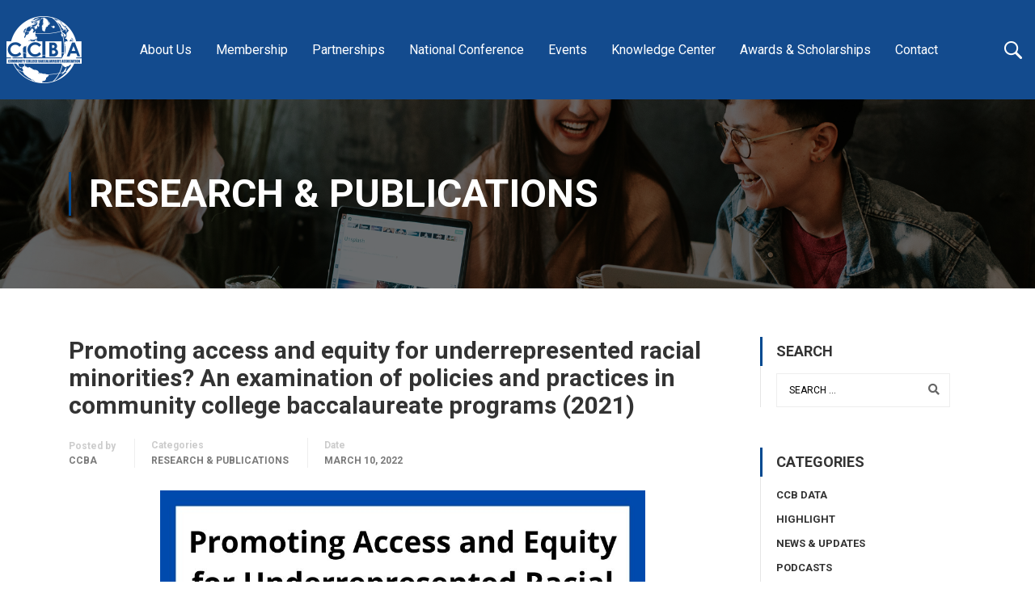

--- FILE ---
content_type: text/html; charset=UTF-8
request_url: https://www.accbd.org/2022/03/10/promoting-access-and-equity-for-underrepresented-racial-minorities-an-examination-of-policies-and-practices-in-community-college-baccalaureate-programs/
body_size: 12424
content:
<!DOCTYPE html><html itemscope itemtype="http://schema.org/WebPage" lang="en-US"><head><meta charset="UTF-8"><meta name="viewport" content="width=device-width, initial-scale=1"><link rel="profile" href="http://gmpg.org/xfn/11"><link rel="pingback" href=""><meta name="viewport" content="width=device-width, initial-scale=1"><link rel="profile" href="https://gmpg.org/xfn/11"><link rel="preconnect" href="https://fonts.gstatic.com" crossorigin><link href="https://fonts.googleapis.com/css2?family=Roboto:ital,wght@0,100;0,300;0,400;0,500;0,700;0,900;1,100;1,300;1,400;1,500;1,700;1,900&display=swap" rel="stylesheet"><link rel="stylesheet" href="https://cdn.jsdelivr.net/npm/swiper@11/swiper-bundle.min.css" /><link rel="stylesheet" href="https://cdnjs.cloudflare.com/ajax/libs/font-awesome/6.4.0/css/fontawesome.min.css" referrerpolicy="no-referrer" /><link href="https://www.accbd.org/wp-content/themes/eduma/css/bootstrap.min.css" rel="stylesheet" /><link href="https://www.accbd.org/wp-content/themes/eduma/css/style-new.css" rel="stylesheet" /><link href="https://www.accbd.org/wp-content/themes/eduma/css/responsive-new.css" rel="stylesheet" /><meta name='robots' content='index, follow, max-image-preview:large, max-snippet:-1, max-video-preview:-1' /><title>Promoting access and equity for underrepresented racial minorities? An examination of policies and practices in community college baccalaureate programs (2021) | CCBA</title><meta name="description" content="Promoting access and equity for underrepresented racial minorities? An examination of policies and practices in community college baccalaureate programs by Marcela G. Cuellar and Patricia Gándara." /><link rel="canonical" href="https://www.accbd.org/2022/03/10/promoting-access-and-equity-for-underrepresented-racial-minorities-an-examination-of-policies-and-practices-in-community-college-baccalaureate-programs/" /><meta property="og:locale" content="en_US" /><meta property="og:type" content="article" /><meta property="og:title" content="Promoting access and equity for underrepresented racial minorities? An examination of policies and practices in community college baccalaureate programs (2021) | CCBA" /><meta property="og:description" content="Promoting access and equity for underrepresented racial minorities? An examination of policies and practices in community college baccalaureate programs by Marcela G. Cuellar and Patricia Gándara." /><meta property="og:url" content="https://www.accbd.org/2022/03/10/promoting-access-and-equity-for-underrepresented-racial-minorities-an-examination-of-policies-and-practices-in-community-college-baccalaureate-programs/" /><meta property="og:site_name" content="CCBA" /><meta property="article:published_time" content="2022-03-10T19:29:54+00:00" /><meta property="article:modified_time" content="2022-04-09T21:51:48+00:00" /><meta property="og:image" content="https://www.accbd.org/wp-content/uploads/2022/03/Template-25.jpg" /><meta property="og:image:width" content="1000" /><meta property="og:image:height" content="1000" /><meta name="twitter:card" content="summary_large_image" /> <script type="application/ld+json" class="yoast-schema-graph">{"@context":"https://schema.org","@graph":[{"@type":"WebSite","@id":"https://www.accbd.org/#website","url":"https://www.accbd.org/","name":"CCBA","description":"","potentialAction":[{"@type":"SearchAction","target":"https://www.accbd.org/?s={search_term_string}","query-input":"required name=search_term_string"}],"inLanguage":"en-US"},{"@type":"ImageObject","@id":"https://www.accbd.org/2022/03/10/promoting-access-and-equity-for-underrepresented-racial-minorities-an-examination-of-policies-and-practices-in-community-college-baccalaureate-programs/#primaryimage","inLanguage":"en-US","url":"https://www.accbd.org/wp-content/uploads/2022/03/Template-25.jpg","width":1000,"height":1000,"caption":"Promoting access and equity for underrepresented racial minorities? An examination of policies and practices in community college baccalaureate programs"},{"@type":"WebPage","@id":"https://www.accbd.org/2022/03/10/promoting-access-and-equity-for-underrepresented-racial-minorities-an-examination-of-policies-and-practices-in-community-college-baccalaureate-programs/#webpage","url":"https://www.accbd.org/2022/03/10/promoting-access-and-equity-for-underrepresented-racial-minorities-an-examination-of-policies-and-practices-in-community-college-baccalaureate-programs/","name":"Promoting access and equity for underrepresented racial minorities? An examination of policies and practices in community college baccalaureate programs (2021) | CCBA","isPartOf":{"@id":"https://www.accbd.org/#website"},"primaryImageOfPage":{"@id":"https://www.accbd.org/2022/03/10/promoting-access-and-equity-for-underrepresented-racial-minorities-an-examination-of-policies-and-practices-in-community-college-baccalaureate-programs/#primaryimage"},"datePublished":"2022-03-10T19:29:54+00:00","dateModified":"2022-04-09T21:51:48+00:00","author":{"@id":"https://www.accbd.org/#/schema/person/a9c166ac6e719a3195b34364b043a6cc"},"description":"Promoting access and equity for underrepresented racial minorities? An examination of policies and practices in community college baccalaureate programs by Marcela G. Cuellar and Patricia G\u00e1ndara.","breadcrumb":{"@id":"https://www.accbd.org/2022/03/10/promoting-access-and-equity-for-underrepresented-racial-minorities-an-examination-of-policies-and-practices-in-community-college-baccalaureate-programs/#breadcrumb"},"inLanguage":"en-US","potentialAction":[{"@type":"ReadAction","target":["https://www.accbd.org/2022/03/10/promoting-access-and-equity-for-underrepresented-racial-minorities-an-examination-of-policies-and-practices-in-community-college-baccalaureate-programs/"]}]},{"@type":"BreadcrumbList","@id":"https://www.accbd.org/2022/03/10/promoting-access-and-equity-for-underrepresented-racial-minorities-an-examination-of-policies-and-practices-in-community-college-baccalaureate-programs/#breadcrumb","itemListElement":[{"@type":"ListItem","position":1,"item":{"@type":"WebPage","@id":"https://www.accbd.org/","url":"https://www.accbd.org/","name":"Home"}},{"@type":"ListItem","position":2,"item":{"@type":"WebPage","@id":"https://www.accbd.org/news/","url":"https://www.accbd.org/news/","name":"News"}},{"@type":"ListItem","position":3,"item":{"@type":"WebPage","@id":"https://www.accbd.org/2022/03/10/promoting-access-and-equity-for-underrepresented-racial-minorities-an-examination-of-policies-and-practices-in-community-college-baccalaureate-programs/","url":"https://www.accbd.org/2022/03/10/promoting-access-and-equity-for-underrepresented-racial-minorities-an-examination-of-policies-and-practices-in-community-college-baccalaureate-programs/","name":"Promoting access and equity for underrepresented racial minorities? An examination of policies and practices in community college baccalaureate programs (2021)"}}]},{"@type":"Person","@id":"https://www.accbd.org/#/schema/person/a9c166ac6e719a3195b34364b043a6cc","name":"CCBA","image":{"@type":"ImageObject","@id":"https://www.accbd.org/#personlogo","inLanguage":"en-US","url":"https://secure.gravatar.com/avatar/cc4587a76f542f7132d1c23b53895aca?s=96&d=mm&r=g","caption":"CCBA"}}]}</script> <link rel='dns-prefetch' href='//www.google.com' /><link rel='dns-prefetch' href='//cdnjs.cloudflare.com' /><link rel='dns-prefetch' href='//www.googletagmanager.com' /><link href='https://fonts.gstatic.com' crossorigin rel='preconnect' /><link rel="alternate" type="application/rss+xml" title="CCBA &raquo; Feed" href="https://www.accbd.org/feed/" /><link rel='stylesheet' id='wp-block-library-css'  href='https://www.accbd.org/wp-includes/css/dist/block-library/style.min.css' type='text/css' media='all' /><link rel='stylesheet' id='wp-block-library-theme-css'  href='https://www.accbd.org/wp-includes/css/dist/block-library/theme.min.css' type='text/css' media='all' /><link rel='stylesheet' id='ctct_form_styles-css'  href='https://www.accbd.org/wp-content/plugins/constant-contact-forms/assets/css/style.css' type='text/css' media='all' /><link rel='stylesheet' id='contact-form-7-css'  href='https://www.accbd.org/wp-content/plugins/contact-form-7/includes/css/styles.css' type='text/css' media='all' /><link rel='stylesheet' id='rs-plugin-settings-css'  href='https://www.accbd.org/wp-content/plugins/revslider/public/assets/css/rs6.css' type='text/css' media='all' /><style id='rs-plugin-settings-inline-css' type='text/css'>#rs-demo-id {}</style><link rel='stylesheet' id='wpems-countdown-css-css'  href='https://www.accbd.org/wp-content/plugins/wp-events-manager/inc/libraries//countdown/css/jquery.countdown.css' type='text/css' media='all' /><link rel='stylesheet' id='wpems-owl-carousel-css-css'  href='https://www.accbd.org/wp-content/plugins/wp-events-manager/inc/libraries//owl-carousel/css/owl.carousel.css' type='text/css' media='all' /><link rel='stylesheet' id='wpems-magnific-popup-css-css'  href='https://www.accbd.org/wp-content/plugins/wp-events-manager/inc/libraries//magnific-popup/css/magnific-popup.css' type='text/css' media='all' /><link rel='stylesheet' id='wpems-fronted-css-css'  href='https://www.accbd.org/wp-content/plugins/wp-events-manager/assets//css/frontend/events.min.css' type='text/css' media='all' /><link rel='stylesheet' id='tablepress-default-css'  href='https://www.accbd.org/wp-content/tablepress-combined.min.css' type='text/css' media='all' /><link rel='stylesheet' id='dashicons-css'  href='https://www.accbd.org/wp-includes/css/dashicons.min.css' type='text/css' media='all' /><link rel='stylesheet' id='font-awesome-css'  href='https://www.accbd.org/wp-content/themes/eduma/assets/css/all.min.css' type='text/css' media='all' /><link rel='stylesheet' id='font-v4-shims-css'  href='https://www.accbd.org/wp-content/themes/eduma/assets/css/v4-shims.min.css' type='text/css' media='all' /><link rel='stylesheet' id='ionicons-css'  href='https://www.accbd.org/wp-content/themes/eduma/assets/css/ionicons.min.css' type='text/css' media='all' /><link rel='stylesheet' id='font-pe-icon-7-css'  href='https://www.accbd.org/wp-content/themes/eduma/assets/css/font-pe-icon-7.css' type='text/css' media='all' /><link rel='stylesheet' id='flaticon-css'  href='https://www.accbd.org/wp-content/themes/eduma/assets/css/flaticon.css' type='text/css' media='all' /><link rel='stylesheet' id='thim-linearicons-font-css'  href='https://www.accbd.org/wp-content/themes/eduma/assets/css/linearicons.css' type='text/css' media='all' /><link rel='stylesheet' id='thim-flexslider-css'  href='https://cdnjs.cloudflare.com/ajax/libs/flexslider/2.7.2/flexslider.min.css' type='text/css' media='all' /><link rel='stylesheet' id='line-awesome-css'  href='https://www.accbd.org/wp-content/themes/eduma/assets/css/libs/line-awesome-icon/line-awesome.min.css' type='text/css' media='all' /><link rel='stylesheet' id='thim-custom-vc-css'  href='https://www.accbd.org/wp-content/themes/eduma/assets/css/custom-vc.css' type='text/css' media='all' /><link rel='stylesheet' id='thim-style-css'  href='https://www.accbd.org/wp-content/themes/eduma-child-udemy/style.css' type='text/css' media='all' /><link rel='stylesheet' id='thim-parent-style-css'  href='https://www.accbd.org/wp-content/themes/eduma/style.css' type='text/css' media='all' /><link rel='stylesheet' id='slick-css'  href='https://www.accbd.org/wp-content/themes/eduma-child-udemy/assets/css/slick.css' type='text/css' media='all' /><link rel='stylesheet' id='swiper-css'  href='https://www.accbd.org/wp-content/themes/eduma-child-udemy/assets/css/swiper.min.css' type='text/css' media='all' /><link rel='stylesheet' id='thim-style-options-css'  href='https://www.accbd.org/wp-content/uploads/tc_stylesheets/eduma.1767839848.css' type='text/css' media='all' /> <script type='text/javascript' src='https://www.accbd.org/wp-includes/js/jquery/jquery.min.js' id='jquery-core-js'></script> <script type='text/javascript' src='https://www.accbd.org/wp-includes/js/jquery/jquery-migrate.min.js' id='jquery-migrate-js'></script> <script type='text/javascript' src='https://www.accbd.org/wp-content/plugins/revslider/public/assets/js/rbtools.min.js' id='tp-tools-js'></script> <script type='text/javascript' src='https://www.accbd.org/wp-content/plugins/revslider/public/assets/js/rs6.min.js' id='revmin-js'></script> <script type='text/javascript' src='https://www.accbd.org/wp-content/themes/eduma-child-udemy/assets/js/slick.min.js' id='slick-js'></script> <script type='text/javascript' src='https://www.accbd.org/wp-content/themes/eduma-child-udemy/assets/js/swiper.min.js' id='swiper-js'></script> <script type='text/javascript' src='https://www.accbd.org/wp-content/themes/eduma-child-udemy/js/child_script.js' id='thim_child_script-js'></script> <link rel="https://api.w.org/" href="https://www.accbd.org/wp-json/" /><link rel="alternate" type="application/json" href="https://www.accbd.org/wp-json/wp/v2/posts/16118" /><meta name="generator" content="WordPress 5.7.14" /><link rel='shortlink' href='https://www.accbd.org/?p=16118' /><link rel="alternate" type="application/json+oembed" href="https://www.accbd.org/wp-json/oembed/1.0/embed?url=https%3A%2F%2Fwww.accbd.org%2F2022%2F03%2F10%2Fpromoting-access-and-equity-for-underrepresented-racial-minorities-an-examination-of-policies-and-practices-in-community-college-baccalaureate-programs%2F" /><link rel="alternate" type="text/xml+oembed" href="https://www.accbd.org/wp-json/oembed/1.0/embed?url=https%3A%2F%2Fwww.accbd.org%2F2022%2F03%2F10%2Fpromoting-access-and-equity-for-underrepresented-racial-minorities-an-examination-of-policies-and-practices-in-community-college-baccalaureate-programs%2F&#038;format=xml" /><meta name="generator" content="Site Kit by Google 1.138.0" /> <script async src="https://www.googletagmanager.com/gtag/js?id=AW-479028581"></script> <script>window.dataLayer = window.dataLayer || []; function gtag(){dataLayer.push(arguments);} gtag('js', new Date()); gtag('config', 'AW-479028581');</script>  <script async src="https://www.googletagmanager.com/gtag/js?id=G-ZW4F5CGGPW"></script> <script>window.dataLayer = window.dataLayer || [];
  function gtag(){dataLayer.push(arguments);}
  gtag('js', new Date());

  gtag('config', 'G-ZW4F5CGGPW');
	 gtag('config', 'UA-162921854-1');</script> <script type="text/javascript">function tc_insert_internal_css(css) {
                    var tc_style = document.createElement("style");
                    tc_style.type = "text/css";
                    tc_style.setAttribute('data-type', 'tc-internal-css');
                    var tc_style_content = document.createTextNode(css);
                    tc_style.appendChild(tc_style_content);
                    document.head.appendChild(tc_style);
                }</script> <meta name="generator" content="Powered by WPBakery Page Builder - drag and drop page builder for WordPress."/><meta name="generator" content="Powered by Slider Revolution 6.4.2 - responsive, Mobile-Friendly Slider Plugin for WordPress with comfortable drag and drop interface." /><link rel="icon" href="https://www.accbd.org/wp-content/uploads/2020/03/cropped-CCBA-Favicon-32x32.png" sizes="32x32" /><link rel="icon" href="https://www.accbd.org/wp-content/uploads/2020/03/cropped-CCBA-Favicon-192x192.png" sizes="192x192" /><link rel="apple-touch-icon" href="https://www.accbd.org/wp-content/uploads/2020/03/cropped-CCBA-Favicon-180x180.png" /><meta name="msapplication-TileImage" content="https://www.accbd.org/wp-content/uploads/2020/03/cropped-CCBA-Favicon-270x270.png" /> <script type="text/javascript">function setREVStartSize(e){
			//window.requestAnimationFrame(function() {				 
				window.RSIW = window.RSIW===undefined ? window.innerWidth : window.RSIW;	
				window.RSIH = window.RSIH===undefined ? window.innerHeight : window.RSIH;	
				try {								
					var pw = document.getElementById(e.c).parentNode.offsetWidth,
						newh;
					pw = pw===0 || isNaN(pw) ? window.RSIW : pw;
					e.tabw = e.tabw===undefined ? 0 : parseInt(e.tabw);
					e.thumbw = e.thumbw===undefined ? 0 : parseInt(e.thumbw);
					e.tabh = e.tabh===undefined ? 0 : parseInt(e.tabh);
					e.thumbh = e.thumbh===undefined ? 0 : parseInt(e.thumbh);
					e.tabhide = e.tabhide===undefined ? 0 : parseInt(e.tabhide);
					e.thumbhide = e.thumbhide===undefined ? 0 : parseInt(e.thumbhide);
					e.mh = e.mh===undefined || e.mh=="" || e.mh==="auto" ? 0 : parseInt(e.mh,0);		
					if(e.layout==="fullscreen" || e.l==="fullscreen") 						
						newh = Math.max(e.mh,window.RSIH);					
					else{					
						e.gw = Array.isArray(e.gw) ? e.gw : [e.gw];
						for (var i in e.rl) if (e.gw[i]===undefined || e.gw[i]===0) e.gw[i] = e.gw[i-1];					
						e.gh = e.el===undefined || e.el==="" || (Array.isArray(e.el) && e.el.length==0)? e.gh : e.el;
						e.gh = Array.isArray(e.gh) ? e.gh : [e.gh];
						for (var i in e.rl) if (e.gh[i]===undefined || e.gh[i]===0) e.gh[i] = e.gh[i-1];
											
						var nl = new Array(e.rl.length),
							ix = 0,						
							sl;					
						e.tabw = e.tabhide>=pw ? 0 : e.tabw;
						e.thumbw = e.thumbhide>=pw ? 0 : e.thumbw;
						e.tabh = e.tabhide>=pw ? 0 : e.tabh;
						e.thumbh = e.thumbhide>=pw ? 0 : e.thumbh;					
						for (var i in e.rl) nl[i] = e.rl[i]<window.RSIW ? 0 : e.rl[i];
						sl = nl[0];									
						for (var i in nl) if (sl>nl[i] && nl[i]>0) { sl = nl[i]; ix=i;}															
						var m = pw>(e.gw[ix]+e.tabw+e.thumbw) ? 1 : (pw-(e.tabw+e.thumbw)) / (e.gw[ix]);					
						newh =  (e.gh[ix] * m) + (e.tabh + e.thumbh);
					}				
					if(window.rs_init_css===undefined) window.rs_init_css = document.head.appendChild(document.createElement("style"));					
					document.getElementById(e.c).height = newh+"px";
					window.rs_init_css.innerHTML += "#"+e.c+"_wrapper { height: "+newh+"px }";				
				} catch(e){
					console.log("Failure at Presize of Slider:" + e)
				}					   
			//});
		  };</script> <style id="kirki-inline-styles">/* cyrillic-ext */
@font-face {
  font-family: 'Roboto';
  font-style: normal;
  font-weight: 700;
  font-stretch: normal;
  font-display: swap;
  src: url(https://www.accbd.org/wp-content/fonts/roboto/font) format('woff');
  unicode-range: U+0460-052F, U+1C80-1C8A, U+20B4, U+2DE0-2DFF, U+A640-A69F, U+FE2E-FE2F;
}
/* cyrillic */
@font-face {
  font-family: 'Roboto';
  font-style: normal;
  font-weight: 700;
  font-stretch: normal;
  font-display: swap;
  src: url(https://www.accbd.org/wp-content/fonts/roboto/font) format('woff');
  unicode-range: U+0301, U+0400-045F, U+0490-0491, U+04B0-04B1, U+2116;
}
/* greek-ext */
@font-face {
  font-family: 'Roboto';
  font-style: normal;
  font-weight: 700;
  font-stretch: normal;
  font-display: swap;
  src: url(https://www.accbd.org/wp-content/fonts/roboto/font) format('woff');
  unicode-range: U+1F00-1FFF;
}
/* greek */
@font-face {
  font-family: 'Roboto';
  font-style: normal;
  font-weight: 700;
  font-stretch: normal;
  font-display: swap;
  src: url(https://www.accbd.org/wp-content/fonts/roboto/font) format('woff');
  unicode-range: U+0370-0377, U+037A-037F, U+0384-038A, U+038C, U+038E-03A1, U+03A3-03FF;
}
/* math */
@font-face {
  font-family: 'Roboto';
  font-style: normal;
  font-weight: 700;
  font-stretch: normal;
  font-display: swap;
  src: url(https://www.accbd.org/wp-content/fonts/roboto/font) format('woff');
  unicode-range: U+0302-0303, U+0305, U+0307-0308, U+0310, U+0312, U+0315, U+031A, U+0326-0327, U+032C, U+032F-0330, U+0332-0333, U+0338, U+033A, U+0346, U+034D, U+0391-03A1, U+03A3-03A9, U+03B1-03C9, U+03D1, U+03D5-03D6, U+03F0-03F1, U+03F4-03F5, U+2016-2017, U+2034-2038, U+203C, U+2040, U+2043, U+2047, U+2050, U+2057, U+205F, U+2070-2071, U+2074-208E, U+2090-209C, U+20D0-20DC, U+20E1, U+20E5-20EF, U+2100-2112, U+2114-2115, U+2117-2121, U+2123-214F, U+2190, U+2192, U+2194-21AE, U+21B0-21E5, U+21F1-21F2, U+21F4-2211, U+2213-2214, U+2216-22FF, U+2308-230B, U+2310, U+2319, U+231C-2321, U+2336-237A, U+237C, U+2395, U+239B-23B7, U+23D0, U+23DC-23E1, U+2474-2475, U+25AF, U+25B3, U+25B7, U+25BD, U+25C1, U+25CA, U+25CC, U+25FB, U+266D-266F, U+27C0-27FF, U+2900-2AFF, U+2B0E-2B11, U+2B30-2B4C, U+2BFE, U+3030, U+FF5B, U+FF5D, U+1D400-1D7FF, U+1EE00-1EEFF;
}
/* symbols */
@font-face {
  font-family: 'Roboto';
  font-style: normal;
  font-weight: 700;
  font-stretch: normal;
  font-display: swap;
  src: url(https://www.accbd.org/wp-content/fonts/roboto/font) format('woff');
  unicode-range: U+0001-000C, U+000E-001F, U+007F-009F, U+20DD-20E0, U+20E2-20E4, U+2150-218F, U+2190, U+2192, U+2194-2199, U+21AF, U+21E6-21F0, U+21F3, U+2218-2219, U+2299, U+22C4-22C6, U+2300-243F, U+2440-244A, U+2460-24FF, U+25A0-27BF, U+2800-28FF, U+2921-2922, U+2981, U+29BF, U+29EB, U+2B00-2BFF, U+4DC0-4DFF, U+FFF9-FFFB, U+10140-1018E, U+10190-1019C, U+101A0, U+101D0-101FD, U+102E0-102FB, U+10E60-10E7E, U+1D2C0-1D2D3, U+1D2E0-1D37F, U+1F000-1F0FF, U+1F100-1F1AD, U+1F1E6-1F1FF, U+1F30D-1F30F, U+1F315, U+1F31C, U+1F31E, U+1F320-1F32C, U+1F336, U+1F378, U+1F37D, U+1F382, U+1F393-1F39F, U+1F3A7-1F3A8, U+1F3AC-1F3AF, U+1F3C2, U+1F3C4-1F3C6, U+1F3CA-1F3CE, U+1F3D4-1F3E0, U+1F3ED, U+1F3F1-1F3F3, U+1F3F5-1F3F7, U+1F408, U+1F415, U+1F41F, U+1F426, U+1F43F, U+1F441-1F442, U+1F444, U+1F446-1F449, U+1F44C-1F44E, U+1F453, U+1F46A, U+1F47D, U+1F4A3, U+1F4B0, U+1F4B3, U+1F4B9, U+1F4BB, U+1F4BF, U+1F4C8-1F4CB, U+1F4D6, U+1F4DA, U+1F4DF, U+1F4E3-1F4E6, U+1F4EA-1F4ED, U+1F4F7, U+1F4F9-1F4FB, U+1F4FD-1F4FE, U+1F503, U+1F507-1F50B, U+1F50D, U+1F512-1F513, U+1F53E-1F54A, U+1F54F-1F5FA, U+1F610, U+1F650-1F67F, U+1F687, U+1F68D, U+1F691, U+1F694, U+1F698, U+1F6AD, U+1F6B2, U+1F6B9-1F6BA, U+1F6BC, U+1F6C6-1F6CF, U+1F6D3-1F6D7, U+1F6E0-1F6EA, U+1F6F0-1F6F3, U+1F6F7-1F6FC, U+1F700-1F7FF, U+1F800-1F80B, U+1F810-1F847, U+1F850-1F859, U+1F860-1F887, U+1F890-1F8AD, U+1F8B0-1F8BB, U+1F8C0-1F8C1, U+1F900-1F90B, U+1F93B, U+1F946, U+1F984, U+1F996, U+1F9E9, U+1FA00-1FA6F, U+1FA70-1FA7C, U+1FA80-1FA89, U+1FA8F-1FAC6, U+1FACE-1FADC, U+1FADF-1FAE9, U+1FAF0-1FAF8, U+1FB00-1FBFF;
}
/* vietnamese */
@font-face {
  font-family: 'Roboto';
  font-style: normal;
  font-weight: 700;
  font-stretch: normal;
  font-display: swap;
  src: url(https://www.accbd.org/wp-content/fonts/roboto/font) format('woff');
  unicode-range: U+0102-0103, U+0110-0111, U+0128-0129, U+0168-0169, U+01A0-01A1, U+01AF-01B0, U+0300-0301, U+0303-0304, U+0308-0309, U+0323, U+0329, U+1EA0-1EF9, U+20AB;
}
/* latin-ext */
@font-face {
  font-family: 'Roboto';
  font-style: normal;
  font-weight: 700;
  font-stretch: normal;
  font-display: swap;
  src: url(https://www.accbd.org/wp-content/fonts/roboto/font) format('woff');
  unicode-range: U+0100-02BA, U+02BD-02C5, U+02C7-02CC, U+02CE-02D7, U+02DD-02FF, U+0304, U+0308, U+0329, U+1D00-1DBF, U+1E00-1E9F, U+1EF2-1EFF, U+2020, U+20A0-20AB, U+20AD-20C0, U+2113, U+2C60-2C7F, U+A720-A7FF;
}
/* latin */
@font-face {
  font-family: 'Roboto';
  font-style: normal;
  font-weight: 700;
  font-stretch: normal;
  font-display: swap;
  src: url(https://www.accbd.org/wp-content/fonts/roboto/font) format('woff');
  unicode-range: U+0000-00FF, U+0131, U+0152-0153, U+02BB-02BC, U+02C6, U+02DA, U+02DC, U+0304, U+0308, U+0329, U+2000-206F, U+20AC, U+2122, U+2191, U+2193, U+2212, U+2215, U+FEFF, U+FFFD;
}</style> <script type="text/javascript">if (typeof ajaxurl === 'undefined') {
				
				var ajaxurl = "https://www.accbd.org/wp-admin/admin-ajax.php"
				
			}</script> <noscript><style>.wpb_animate_when_almost_visible { opacity: 1; }</style></noscript><style>body{
			font-weight: 400;
    line-height: 1.7em;
    font-family: "Roboto", sans-serif;
		}</style><link rel="preconnect" href="https://fonts.gstatic.com" crossorigin><link href="https://fonts.googleapis.com/css2?family=Roboto:ital,wght@0,100;0,300;0,400;0,500;0,700;0,900;1,100;1,300;1,400;1,500;1,700;1,900&display=swap" rel="stylesheet"><link rel="preconnect" href="https://fonts.googleapis.com"><link rel="preconnect" href="https://fonts.gstatic.com" crossorigin><link href="https://fonts.googleapis.com/css2?family=Roboto:ital,wght@0,100..900;1,100..900&display=swap" rel="stylesheet"></head><body class="post-template-default single single-post postid-16118 single-format-standard wp-embed-responsive ctct-eduma thim-child-udemy group-blog thim-body-load-overlay bg-boxed-image thim-popup-feature wpb-js-composer js-comp-ver-6.6.0 vc_responsive"><div id="page" class="site-wrapper"><header class="top-navbar"><div class="container"><div class="row"><div class="col-12"><div class="header-new"><div class="logo"> <a href="https://www.accbd.org"> <img width="186" height="166" src="https://www.accbd.org/wp-content/uploads/2024/08/logo.png" class="attachment-full size-full" alt="" loading="lazy" /> </a></div><div class="center-navbar"><nav class="main-menu"><ul id="menu-main-menu-1" class="nav"><li id="menu-item-13007" class="menu-item menu-item-type-custom menu-item-object-custom menu-item-has-children menu-item-13007 tc-menu-item tc-menu-depth-0 tc-menu-align-left tc-menu-layout-default"><a href="#" class="tc-menu-inner">About Us</a><ul class="sub-menu"><li id="menu-item-12741" class="menu-item menu-item-type-post_type menu-item-object-page menu-item-12741 tc-menu-item tc-menu-depth-1 tc-menu-align-left"><a href="https://www.accbd.org/mission-vision-value/" class="tc-menu-inner tc-megamenu-title">Mission &#8211; Vision &#8211; Value</a></li><li id="menu-item-12735" class="menu-item menu-item-type-post_type menu-item-object-page menu-item-has-children menu-item-12735 tc-menu-item tc-menu-depth-1 tc-menu-align-left"><a href="https://www.accbd.org/board-of-directors/" class="tc-menu-inner tc-megamenu-title">Board of Directors</a><ul class="sub-menu"><li id="menu-item-14787" class="menu-item menu-item-type-post_type menu-item-object-page menu-item-14787 tc-menu-item tc-menu-depth-2 tc-menu-align-left"><a href="https://www.accbd.org/ccba-board-leadership-manual/" class="tc-menu-inner">CCBA Board Leadership Manual</a></li><li id="menu-item-14786" class="menu-item menu-item-type-post_type menu-item-object-page menu-item-14786 tc-menu-item tc-menu-depth-2 tc-menu-align-left"><a href="https://www.accbd.org/ccba-by-laws/" class="tc-menu-inner">CCBA By-Laws</a></li></ul></li><li id="menu-item-21193" class="menu-item menu-item-type-post_type menu-item-object-page menu-item-has-children menu-item-21193 tc-menu-item tc-menu-depth-1 tc-menu-align-left"><a href="https://www.accbd.org/ccba-leadership-staff/" class="tc-menu-inner tc-megamenu-title">CCBA Leadership &#038; Staff</a><ul class="sub-menu"><li id="menu-item-36556" class="menu-item menu-item-type-post_type menu-item-object-page menu-item-36556 tc-menu-item tc-menu-depth-2 tc-menu-align-left"><a href="https://www.accbd.org/chief-executive-position-description-and-qualifications/" class="tc-menu-inner">CCBA Seeks Chief Executive Officer</a></li></ul></li><li id="menu-item-14696" class="menu-item menu-item-type-taxonomy menu-item-object-category menu-item-has-children menu-item-14696 tc-menu-item tc-menu-depth-1 tc-menu-align-left"><a href="https://www.accbd.org/category/news-and-updates/" class="tc-menu-inner tc-megamenu-title">News &amp; Updates</a><ul class="sub-menu"><li id="menu-item-34895" class="menu-item menu-item-type-taxonomy menu-item-object-category menu-item-34895 tc-menu-item tc-menu-depth-2 tc-menu-align-left"><a href="https://www.accbd.org/category/podcasts/" class="tc-menu-inner">Podcasts</a></li></ul></li><li id="menu-item-13327" class="menu-item menu-item-type-post_type menu-item-object-page menu-item-13327 tc-menu-item tc-menu-depth-1 tc-menu-align-left"><a href="https://www.accbd.org/consulting/" class="tc-menu-inner tc-megamenu-title">Consulting Services</a></li></ul></li><li id="menu-item-13107" class="menu-item menu-item-type-custom menu-item-object-custom menu-item-has-children menu-item-13107 tc-menu-item tc-menu-depth-0 tc-menu-align-left tc-menu-layout-default"><a href="#" class="tc-menu-inner">Membership</a><ul class="sub-menu"><li id="menu-item-12985" class="menu-item menu-item-type-post_type menu-item-object-page menu-item-12985 tc-menu-item tc-menu-depth-1 tc-menu-align-left"><a href="https://www.accbd.org/membership-benefits/" class="tc-menu-inner tc-megamenu-title">Membership Benefits</a></li><li id="menu-item-13114" class="menu-item menu-item-type-post_type menu-item-object-page menu-item-13114 tc-menu-item tc-menu-depth-1 tc-menu-align-left"><a href="https://www.accbd.org/membership-application/" class="tc-menu-inner tc-megamenu-title">New Member Application</a></li><li id="menu-item-28328" class="menu-item menu-item-type-custom menu-item-object-custom menu-item-28328 tc-menu-item tc-menu-depth-1 tc-menu-align-left"><a href="https://www.accbd.org/renew-membership/" class="tc-menu-inner tc-megamenu-title">Renew Membership</a></li></ul></li><li id="menu-item-12742" class="menu-item menu-item-type-custom menu-item-object-custom menu-item-has-children menu-item-12742 tc-menu-item tc-menu-depth-0 tc-menu-align-left tc-menu-layout-default"><a href="#" class="tc-menu-inner">Partnerships</a><ul class="sub-menu"><li id="menu-item-12740" class="menu-item menu-item-type-post_type menu-item-object-page menu-item-12740 tc-menu-item tc-menu-depth-1 tc-menu-align-left"><a href="https://www.accbd.org/foundation-partners/" class="tc-menu-inner tc-megamenu-title">Foundation Partners</a></li><li id="menu-item-34880" class="menu-item menu-item-type-post_type menu-item-object-page menu-item-34880 tc-menu-item tc-menu-depth-1 tc-menu-align-left"><a href="https://www.accbd.org/solutions-partners-2026/" class="tc-menu-inner tc-megamenu-title">Solutions Partners</a></li><li id="menu-item-12739" class="menu-item menu-item-type-post_type menu-item-object-page menu-item-12739 tc-menu-item tc-menu-depth-1 tc-menu-align-left"><a href="https://www.accbd.org/university-partners/" class="tc-menu-inner tc-megamenu-title">University Partners</a></li><li id="menu-item-12979" class="menu-item menu-item-type-post_type menu-item-object-page menu-item-12979 tc-menu-item tc-menu-depth-1 tc-menu-align-left"><a href="https://www.accbd.org/affiliates/" class="tc-menu-inner tc-megamenu-title">Affiliates</a></li></ul></li><li id="menu-item-12743" class="menu-item menu-item-type-custom menu-item-object-custom menu-item-has-children menu-item-12743 tc-menu-item tc-menu-depth-0 tc-menu-align-left tc-menu-layout-default"><a href="#" class="tc-menu-inner">National Conference</a><ul class="sub-menu"><li id="menu-item-33463" class="menu-item menu-item-type-post_type menu-item-object-page menu-item-has-children menu-item-33463 tc-menu-item tc-menu-depth-1 tc-menu-align-left"><a target="_blank" href="https://site.pheedloop.com/event/CCBA2026/home/#new_tab" class="tc-menu-inner tc-megamenu-title">2026 Conference</a><ul class="sub-menu"><li id="menu-item-35089" class="menu-item menu-item-type-custom menu-item-object-custom menu-item-35089 tc-menu-item tc-menu-depth-2 tc-menu-align-left"><a href="https://forms.gle/1e3nvhTwKQgYXjHK9" class="tc-menu-inner">Debra D. Bragg Dissertation Award Application</a></li><li id="menu-item-35090" class="menu-item menu-item-type-custom menu-item-object-custom menu-item-35090 tc-menu-item tc-menu-depth-2 tc-menu-align-left"><a href="https://forms.gle/XHSVMDtaz3vbGLKAA" class="tc-menu-inner">2026 CCBA Student Scholar Award Application</a></li></ul></li><li id="menu-item-31394" class="menu-item menu-item-type-post_type menu-item-object-page menu-item-31394 tc-menu-item tc-menu-depth-1 tc-menu-align-left"><a href="https://site.pheedloop.com/event/CCBA2025/home" class="tc-menu-inner tc-megamenu-title">2025 Conference</a></li><li id="menu-item-29417" class="menu-item menu-item-type-post_type menu-item-object-page menu-item-has-children menu-item-29417 tc-menu-item tc-menu-depth-1 tc-menu-align-left"><a href="https://site.pheedloop.com/event/CCBA2025/home" class="tc-menu-inner tc-megamenu-title">2025 Conference</a><ul class="sub-menu"><li id="menu-item-30526" class="menu-item menu-item-type-custom menu-item-object-custom menu-item-30526 tc-menu-item tc-menu-depth-2 tc-menu-align-left"><a target="_blank" href="https://site.pheedloop.com/event/CCBA2025/register#start" class="tc-menu-inner">Register Today</a></li><li id="menu-item-30025" class="menu-item menu-item-type-post_type menu-item-object-page menu-item-30025 tc-menu-item tc-menu-depth-2 tc-menu-align-left"><a href="https://www.accbd.org/solutions-partners-2025/" class="tc-menu-inner">Partnership Opportunities</a></li><li id="menu-item-30533" class="menu-item menu-item-type-post_type menu-item-object-page menu-item-30533 tc-menu-item tc-menu-depth-2 tc-menu-align-left"><a href="https://www.accbd.org/case-for-funding-template-2025/" class="tc-menu-inner">Case for Funding Template</a></li><li id="menu-item-30573" class="menu-item menu-item-type-post_type menu-item-object-page menu-item-30573 tc-menu-item tc-menu-depth-2 tc-menu-align-left"><a href="https://www.accbd.org/conference-2025/sampleschedule/" class="tc-menu-inner">Tentative Schedule</a></li><li id="menu-item-29889" class="menu-item menu-item-type-post_type menu-item-object-page menu-item-29889 tc-menu-item tc-menu-depth-2 tc-menu-align-left"><a href="https://www.accbd.org/student-scholarships/" class="tc-menu-inner">Student Scholarships</a></li><li id="menu-item-29887" class="menu-item menu-item-type-post_type menu-item-object-page menu-item-29887 tc-menu-item tc-menu-depth-2 tc-menu-align-left"><a href="https://www.accbd.org/dissertation/" class="tc-menu-inner">Debra D. Bragg Dissertation Award</a></li><li id="menu-item-30350" class="menu-item menu-item-type-custom menu-item-object-custom menu-item-30350 tc-menu-item tc-menu-depth-2 tc-menu-align-left"><a target="_blank" href="https://book.passkey.com/go/CCBAAnnual2025" class="tc-menu-inner">Hotel Accommodations</a></li></ul></li><li id="menu-item-28200" class="menu-item menu-item-type-post_type menu-item-object-page menu-item-28200 tc-menu-item tc-menu-depth-1 tc-menu-align-left"><a href="https://www.accbd.org/2024-conference/" class="tc-menu-inner tc-megamenu-title">2024 Conference</a></li><li id="menu-item-28187" class="hidmenu24 menu-item menu-item-type-post_type menu-item-object-page menu-item-28187 tc-menu-item tc-menu-depth-1 tc-menu-align-left"><a href="https://www.accbd.org/conference-2024-registration/" class="tc-menu-inner tc-megamenu-title">Registration</a></li><li id="menu-item-28188" class="hidmenu24 menu-item menu-item-type-custom menu-item-object-custom menu-item-28188 tc-menu-item tc-menu-depth-1 tc-menu-align-left"><a target="_blank" href="https://www.hyatt.com/hyatt-regency/en-US/savrs-hyatt-regency-savannah" class="tc-menu-inner tc-megamenu-title">Accommodations</a></li><li id="menu-item-28439" class="hidmenu24 menu-item menu-item-type-post_type menu-item-object-page menu-item-28439 tc-menu-item tc-menu-depth-1 tc-menu-align-left"><a href="https://www.accbd.org/ccba-2024-featured-speakers-and-general-sessions/" class="tc-menu-inner tc-megamenu-title">CCBA 2024 Featured Speakers and General Sessions</a></li><li id="menu-item-28190" class="hidmenu24 menu-item menu-item-type-post_type menu-item-object-page menu-item-28190 tc-menu-item tc-menu-depth-1 tc-menu-align-left"><a href="https://www.accbd.org/conference-sponsorships/" class="tc-menu-inner tc-megamenu-title">Conference Sponsorships</a></li><li id="menu-item-28194" class="hidmenu24 menu-item menu-item-type-post_type menu-item-object-page menu-item-28194 tc-menu-item tc-menu-depth-1 tc-menu-align-left"><a href="https://www.accbd.org/case-for-funding-template/" class="tc-menu-inner tc-megamenu-title">Case for Funding Template</a></li><li id="menu-item-28195" class="hidmenu24 menu-item menu-item-type-post_type menu-item-object-page menu-item-28195 tc-menu-item tc-menu-depth-1 tc-menu-align-left"><a href="https://www.accbd.org/plan-your-visit-to-savannah/" class="tc-menu-inner tc-megamenu-title">Plan Your Visit to Savannah</a></li><li id="menu-item-22655" class="menu-item menu-item-type-post_type menu-item-object-page menu-item-22655 tc-menu-item tc-menu-depth-1 tc-menu-align-left"><a href="https://www.accbd.org/2023-conference/" class="tc-menu-inner tc-megamenu-title">2023 Conference</a></li><li id="menu-item-14480" class="menu-item menu-item-type-post_type menu-item-object-page menu-item-14480 tc-menu-item tc-menu-depth-1 tc-menu-align-left"><a href="https://www.accbd.org/2022-conference/" class="tc-menu-inner tc-megamenu-title">2022 Conference</a></li><li id="menu-item-14089" class="menu-item menu-item-type-post_type menu-item-object-page menu-item-14089 tc-menu-item tc-menu-depth-1 tc-menu-align-left"><a href="https://www.accbd.org/2021-conference/" class="tc-menu-inner tc-megamenu-title">2021 Conference</a></li><li id="menu-item-13108" class="menu-item menu-item-type-post_type menu-item-object-page menu-item-13108 tc-menu-item tc-menu-depth-1 tc-menu-align-left"><a href="https://www.accbd.org/2020-conference/" class="tc-menu-inner tc-megamenu-title">2020 Conference</a></li></ul></li><li id="menu-item-29452" class="menu-item menu-item-type-custom menu-item-object-custom menu-item-has-children menu-item-29452 tc-menu-item tc-menu-depth-0 tc-menu-align-left tc-menu-layout-default"><a href="#" class="tc-menu-inner">Events</a><ul class="sub-menu"><li id="menu-item-29453" class="menu-item menu-item-type-post_type menu-item-object-page menu-item-29453 tc-menu-item tc-menu-depth-1 tc-menu-align-left"><a href="https://www.accbd.org/webinars/" class="tc-menu-inner tc-megamenu-title">CCBA Webinars</a></li><li id="menu-item-34833" class="menu-item menu-item-type-post_type menu-item-object-page menu-item-34833 tc-menu-item tc-menu-depth-1 tc-menu-align-left"><a target="_blank" href="https://site.pheedloop.com/event/CCBA2026/home/#new_tab" class="tc-menu-inner tc-megamenu-title">Conference 2026</a></li><li id="menu-item-29451" class="menu-item menu-item-type-post_type menu-item-object-page menu-item-has-children menu-item-29451 tc-menu-item tc-menu-depth-1 tc-menu-align-left"><a href="https://site.pheedloop.com/event/CCBA2025/home" class="tc-menu-inner tc-megamenu-title">Conference 2025</a><ul class="sub-menu"><li id="menu-item-30574" class="menu-item menu-item-type-custom menu-item-object-custom menu-item-30574 tc-menu-item tc-menu-depth-2 tc-menu-align-left"><a href="https://site.pheedloop.com/event/CCBA2025/register#start" class="tc-menu-inner">Register Today</a></li><li id="menu-item-30575" class="menu-item menu-item-type-custom menu-item-object-custom menu-item-30575 tc-menu-item tc-menu-depth-2 tc-menu-align-left"><a href="https://www.accbd.org/solutions-partners-2025/" class="tc-menu-inner">Partnership Opportunities</a></li><li id="menu-item-30577" class="menu-item menu-item-type-custom menu-item-object-custom menu-item-30577 tc-menu-item tc-menu-depth-2 tc-menu-align-left"><a href="https://www.accbd.org/case-for-funding-template-2025/" class="tc-menu-inner">Case for Funding Template</a></li><li id="menu-item-30858" class="menu-item menu-item-type-custom menu-item-object-custom menu-item-30858 tc-menu-item tc-menu-depth-2 tc-menu-align-left"><a href="https://site.pheedloop.com/event/embed/CCBA2025/schedule" class="tc-menu-inner">Tentative Schedule</a></li><li id="menu-item-30578" class="menu-item menu-item-type-custom menu-item-object-custom menu-item-30578 tc-menu-item tc-menu-depth-2 tc-menu-align-left"><a href="https://www.accbd.org/student-scholarships/" class="tc-menu-inner">Student Scholarships</a></li><li id="menu-item-30579" class="menu-item menu-item-type-custom menu-item-object-custom menu-item-30579 tc-menu-item tc-menu-depth-2 tc-menu-align-left"><a href="https://www.accbd.org/dissertation/" class="tc-menu-inner">Debra D. Bragg Dissertation Award</a></li><li id="menu-item-30580" class="menu-item menu-item-type-custom menu-item-object-custom menu-item-30580 tc-menu-item tc-menu-depth-2 tc-menu-align-left"><a href="https://book.passkey.com/go/CCBAAnnual2025" class="tc-menu-inner">Hotel Accommodations</a></li></ul></li></ul></li><li id="menu-item-13116" class="menu-item menu-item-type-custom menu-item-object-custom menu-item-13116 tc-menu-item tc-menu-depth-0 tc-menu-align-left tc-menu-layout-default"><a href="https://www.accbd.org/knowledge-center/" class="tc-menu-inner">Knowledge Center</a></li><li id="menu-item-14850" class="menu-item menu-item-type-custom menu-item-object-custom menu-item-has-children menu-item-14850 tc-menu-item tc-menu-depth-0 tc-menu-align-left tc-menu-layout-default"><a href="#" class="tc-menu-inner">Awards &#038; Scholarships</a><ul class="sub-menu"><li id="menu-item-14851" class="menu-item menu-item-type-post_type menu-item-object-page menu-item-14851 tc-menu-item tc-menu-depth-1 tc-menu-align-left"><a target="_blank" href="https://www.accbd.org/student-scholarships/" class="tc-menu-inner tc-megamenu-title">Student Scholarships</a></li><li id="menu-item-12736" class="menu-item menu-item-type-post_type menu-item-object-page menu-item-12736 tc-menu-item tc-menu-depth-1 tc-menu-align-left"><a href="https://www.accbd.org/ccba-pioneer-award/" class="tc-menu-inner tc-megamenu-title">Pioneer Award Winners</a></li><li id="menu-item-26787" class="menu-item menu-item-type-post_type menu-item-object-page menu-item-26787 tc-menu-item tc-menu-depth-1 tc-menu-align-left"><a href="https://www.accbd.org/dissertation/" class="tc-menu-inner tc-megamenu-title">Debra D. Bragg Dissertation Award</a></li></ul></li><li id="menu-item-12737" class="menu-item menu-item-type-post_type menu-item-object-page menu-item-12737 tc-menu-item tc-menu-depth-0 tc-menu-align-left tc-menu-layout-default"><a href="https://www.accbd.org/contact/" class="tc-menu-inner">Contact</a></li></ul></nav></div><div class="shmenu"><div class="header-search search-icon"> <img src="https://www.accbd.org/wp-content/themes/eduma/images/search-icon.png" alt="" /></div><div class="search-input-area"><div class="container"><form class="search-input-inner" method="get" action="https://www.accbd.org"><div class="input-div"><div class="srh-input"> <input id="searchInput1" class="search-input" type="text" name="s" placeholder="Search by keyword"> <input type='hidden' value='31043' name='wpessid' /></div> <button class="search-icon-rr"> <img src="https://www.accbd.org/wp-content/themes/eduma/images/black-icon.png" alt="" /> </button></div><div class="search-close-icon"> <svg xmlns="http://www.w3.org/2000/svg" viewBox="0 0 24 24" width="96px" height="96px"><path d="M 4.2382812 2.9882812 A 1.250125 1.250125 0 0 0 3.3671875 5.1347656 L 10.232422 12 L 3.3613281 18.869141 A 1.2512475 1.2512475 0 1 0 5.1308594 20.638672 L 12 13.767578 L 18.865234 20.632812 A 1.250125 1.250125 0 1 0 20.632812 18.865234 L 13.767578 12 L 20.625 5.1425781 A 1.250125 1.250125 0 1 0 18.857422 3.375 L 12 10.232422 L 5.1347656 3.3671875 A 1.250125 1.250125 0 0 0 4.2382812 2.9882812 z"/></svg></div></form></div></div> <a href="#" class="mobilemenu linking"> <span class="header__hamburger__line"></span> </a></div></div></div></div></div></header><div class="off-canvas" id="js-off-canvas"><div class="menu_mobile"> <a href="#!" class="closebtn mobilemenu"></a><div class="mobile-logo"> <a href="https://www.accbd.org"> <img width="186" height="166" src="https://www.accbd.org/wp-content/uploads/2024/08/logo.png" class="attachment-full size-full" alt="" loading="lazy" /> </a></div><div class="menu-header-menu-container"><ul id="menu-main-menu-1" class="nav"><li class="menu-item menu-item-type-custom menu-item-object-custom menu-item-has-children menu-item-13007 tc-menu-item tc-menu-depth-0 tc-menu-align-left tc-menu-layout-default"><a href="#" class="tc-menu-inner">About Us</a><ul class="sub-menu"><li class="menu-item menu-item-type-post_type menu-item-object-page menu-item-12741 tc-menu-item tc-menu-depth-1 tc-menu-align-left"><a href="https://www.accbd.org/mission-vision-value/" class="tc-menu-inner tc-megamenu-title">Mission &#8211; Vision &#8211; Value</a></li><li class="menu-item menu-item-type-post_type menu-item-object-page menu-item-has-children menu-item-12735 tc-menu-item tc-menu-depth-1 tc-menu-align-left"><a href="https://www.accbd.org/board-of-directors/" class="tc-menu-inner tc-megamenu-title">Board of Directors</a><ul class="sub-menu"><li class="menu-item menu-item-type-post_type menu-item-object-page menu-item-14787 tc-menu-item tc-menu-depth-2 tc-menu-align-left"><a href="https://www.accbd.org/ccba-board-leadership-manual/" class="tc-menu-inner">CCBA Board Leadership Manual</a></li><li class="menu-item menu-item-type-post_type menu-item-object-page menu-item-14786 tc-menu-item tc-menu-depth-2 tc-menu-align-left"><a href="https://www.accbd.org/ccba-by-laws/" class="tc-menu-inner">CCBA By-Laws</a></li></ul></li><li class="menu-item menu-item-type-post_type menu-item-object-page menu-item-has-children menu-item-21193 tc-menu-item tc-menu-depth-1 tc-menu-align-left"><a href="https://www.accbd.org/ccba-leadership-staff/" class="tc-menu-inner tc-megamenu-title">CCBA Leadership &#038; Staff</a><ul class="sub-menu"><li class="menu-item menu-item-type-post_type menu-item-object-page menu-item-36556 tc-menu-item tc-menu-depth-2 tc-menu-align-left"><a href="https://www.accbd.org/chief-executive-position-description-and-qualifications/" class="tc-menu-inner">CCBA Seeks Chief Executive Officer</a></li></ul></li><li class="menu-item menu-item-type-taxonomy menu-item-object-category menu-item-has-children menu-item-14696 tc-menu-item tc-menu-depth-1 tc-menu-align-left"><a href="https://www.accbd.org/category/news-and-updates/" class="tc-menu-inner tc-megamenu-title">News &amp; Updates</a><ul class="sub-menu"><li class="menu-item menu-item-type-taxonomy menu-item-object-category menu-item-34895 tc-menu-item tc-menu-depth-2 tc-menu-align-left"><a href="https://www.accbd.org/category/podcasts/" class="tc-menu-inner">Podcasts</a></li></ul></li><li class="menu-item menu-item-type-post_type menu-item-object-page menu-item-13327 tc-menu-item tc-menu-depth-1 tc-menu-align-left"><a href="https://www.accbd.org/consulting/" class="tc-menu-inner tc-megamenu-title">Consulting Services</a></li></ul></li><li class="menu-item menu-item-type-custom menu-item-object-custom menu-item-has-children menu-item-13107 tc-menu-item tc-menu-depth-0 tc-menu-align-left tc-menu-layout-default"><a href="#" class="tc-menu-inner">Membership</a><ul class="sub-menu"><li class="menu-item menu-item-type-post_type menu-item-object-page menu-item-12985 tc-menu-item tc-menu-depth-1 tc-menu-align-left"><a href="https://www.accbd.org/membership-benefits/" class="tc-menu-inner tc-megamenu-title">Membership Benefits</a></li><li class="menu-item menu-item-type-post_type menu-item-object-page menu-item-13114 tc-menu-item tc-menu-depth-1 tc-menu-align-left"><a href="https://www.accbd.org/membership-application/" class="tc-menu-inner tc-megamenu-title">New Member Application</a></li><li class="menu-item menu-item-type-custom menu-item-object-custom menu-item-28328 tc-menu-item tc-menu-depth-1 tc-menu-align-left"><a href="https://www.accbd.org/renew-membership/" class="tc-menu-inner tc-megamenu-title">Renew Membership</a></li></ul></li><li class="menu-item menu-item-type-custom menu-item-object-custom menu-item-has-children menu-item-12742 tc-menu-item tc-menu-depth-0 tc-menu-align-left tc-menu-layout-default"><a href="#" class="tc-menu-inner">Partnerships</a><ul class="sub-menu"><li class="menu-item menu-item-type-post_type menu-item-object-page menu-item-12740 tc-menu-item tc-menu-depth-1 tc-menu-align-left"><a href="https://www.accbd.org/foundation-partners/" class="tc-menu-inner tc-megamenu-title">Foundation Partners</a></li><li class="menu-item menu-item-type-post_type menu-item-object-page menu-item-34880 tc-menu-item tc-menu-depth-1 tc-menu-align-left"><a href="https://www.accbd.org/solutions-partners-2026/" class="tc-menu-inner tc-megamenu-title">Solutions Partners</a></li><li class="menu-item menu-item-type-post_type menu-item-object-page menu-item-12739 tc-menu-item tc-menu-depth-1 tc-menu-align-left"><a href="https://www.accbd.org/university-partners/" class="tc-menu-inner tc-megamenu-title">University Partners</a></li><li class="menu-item menu-item-type-post_type menu-item-object-page menu-item-12979 tc-menu-item tc-menu-depth-1 tc-menu-align-left"><a href="https://www.accbd.org/affiliates/" class="tc-menu-inner tc-megamenu-title">Affiliates</a></li></ul></li><li class="menu-item menu-item-type-custom menu-item-object-custom menu-item-has-children menu-item-12743 tc-menu-item tc-menu-depth-0 tc-menu-align-left tc-menu-layout-default"><a href="#" class="tc-menu-inner">National Conference</a><ul class="sub-menu"><li class="menu-item menu-item-type-post_type menu-item-object-page menu-item-has-children menu-item-33463 tc-menu-item tc-menu-depth-1 tc-menu-align-left"><a target="_blank" href="https://site.pheedloop.com/event/CCBA2026/home/#new_tab" class="tc-menu-inner tc-megamenu-title">2026 Conference</a><ul class="sub-menu"><li class="menu-item menu-item-type-custom menu-item-object-custom menu-item-35089 tc-menu-item tc-menu-depth-2 tc-menu-align-left"><a href="https://forms.gle/1e3nvhTwKQgYXjHK9" class="tc-menu-inner">Debra D. Bragg Dissertation Award Application</a></li><li class="menu-item menu-item-type-custom menu-item-object-custom menu-item-35090 tc-menu-item tc-menu-depth-2 tc-menu-align-left"><a href="https://forms.gle/XHSVMDtaz3vbGLKAA" class="tc-menu-inner">2026 CCBA Student Scholar Award Application</a></li></ul></li><li class="menu-item menu-item-type-post_type menu-item-object-page menu-item-31394 tc-menu-item tc-menu-depth-1 tc-menu-align-left"><a href="https://site.pheedloop.com/event/CCBA2025/home" class="tc-menu-inner tc-megamenu-title">2025 Conference</a></li><li class="menu-item menu-item-type-post_type menu-item-object-page menu-item-has-children menu-item-29417 tc-menu-item tc-menu-depth-1 tc-menu-align-left"><a href="https://site.pheedloop.com/event/CCBA2025/home" class="tc-menu-inner tc-megamenu-title">2025 Conference</a><ul class="sub-menu"><li class="menu-item menu-item-type-custom menu-item-object-custom menu-item-30526 tc-menu-item tc-menu-depth-2 tc-menu-align-left"><a target="_blank" href="https://site.pheedloop.com/event/CCBA2025/register#start" class="tc-menu-inner">Register Today</a></li><li class="menu-item menu-item-type-post_type menu-item-object-page menu-item-30025 tc-menu-item tc-menu-depth-2 tc-menu-align-left"><a href="https://www.accbd.org/solutions-partners-2025/" class="tc-menu-inner">Partnership Opportunities</a></li><li class="menu-item menu-item-type-post_type menu-item-object-page menu-item-30533 tc-menu-item tc-menu-depth-2 tc-menu-align-left"><a href="https://www.accbd.org/case-for-funding-template-2025/" class="tc-menu-inner">Case for Funding Template</a></li><li class="menu-item menu-item-type-post_type menu-item-object-page menu-item-30573 tc-menu-item tc-menu-depth-2 tc-menu-align-left"><a href="https://www.accbd.org/conference-2025/sampleschedule/" class="tc-menu-inner">Tentative Schedule</a></li><li class="menu-item menu-item-type-post_type menu-item-object-page menu-item-29889 tc-menu-item tc-menu-depth-2 tc-menu-align-left"><a href="https://www.accbd.org/student-scholarships/" class="tc-menu-inner">Student Scholarships</a></li><li class="menu-item menu-item-type-post_type menu-item-object-page menu-item-29887 tc-menu-item tc-menu-depth-2 tc-menu-align-left"><a href="https://www.accbd.org/dissertation/" class="tc-menu-inner">Debra D. Bragg Dissertation Award</a></li><li class="menu-item menu-item-type-custom menu-item-object-custom menu-item-30350 tc-menu-item tc-menu-depth-2 tc-menu-align-left"><a target="_blank" href="https://book.passkey.com/go/CCBAAnnual2025" class="tc-menu-inner">Hotel Accommodations</a></li></ul></li><li class="menu-item menu-item-type-post_type menu-item-object-page menu-item-28200 tc-menu-item tc-menu-depth-1 tc-menu-align-left"><a href="https://www.accbd.org/2024-conference/" class="tc-menu-inner tc-megamenu-title">2024 Conference</a></li><li class="hidmenu24 menu-item menu-item-type-post_type menu-item-object-page menu-item-28187 tc-menu-item tc-menu-depth-1 tc-menu-align-left"><a href="https://www.accbd.org/conference-2024-registration/" class="tc-menu-inner tc-megamenu-title">Registration</a></li><li class="hidmenu24 menu-item menu-item-type-custom menu-item-object-custom menu-item-28188 tc-menu-item tc-menu-depth-1 tc-menu-align-left"><a target="_blank" href="https://www.hyatt.com/hyatt-regency/en-US/savrs-hyatt-regency-savannah" class="tc-menu-inner tc-megamenu-title">Accommodations</a></li><li class="hidmenu24 menu-item menu-item-type-post_type menu-item-object-page menu-item-28439 tc-menu-item tc-menu-depth-1 tc-menu-align-left"><a href="https://www.accbd.org/ccba-2024-featured-speakers-and-general-sessions/" class="tc-menu-inner tc-megamenu-title">CCBA 2024 Featured Speakers and General Sessions</a></li><li class="hidmenu24 menu-item menu-item-type-post_type menu-item-object-page menu-item-28190 tc-menu-item tc-menu-depth-1 tc-menu-align-left"><a href="https://www.accbd.org/conference-sponsorships/" class="tc-menu-inner tc-megamenu-title">Conference Sponsorships</a></li><li class="hidmenu24 menu-item menu-item-type-post_type menu-item-object-page menu-item-28194 tc-menu-item tc-menu-depth-1 tc-menu-align-left"><a href="https://www.accbd.org/case-for-funding-template/" class="tc-menu-inner tc-megamenu-title">Case for Funding Template</a></li><li class="hidmenu24 menu-item menu-item-type-post_type menu-item-object-page menu-item-28195 tc-menu-item tc-menu-depth-1 tc-menu-align-left"><a href="https://www.accbd.org/plan-your-visit-to-savannah/" class="tc-menu-inner tc-megamenu-title">Plan Your Visit to Savannah</a></li><li class="menu-item menu-item-type-post_type menu-item-object-page menu-item-22655 tc-menu-item tc-menu-depth-1 tc-menu-align-left"><a href="https://www.accbd.org/2023-conference/" class="tc-menu-inner tc-megamenu-title">2023 Conference</a></li><li class="menu-item menu-item-type-post_type menu-item-object-page menu-item-14480 tc-menu-item tc-menu-depth-1 tc-menu-align-left"><a href="https://www.accbd.org/2022-conference/" class="tc-menu-inner tc-megamenu-title">2022 Conference</a></li><li class="menu-item menu-item-type-post_type menu-item-object-page menu-item-14089 tc-menu-item tc-menu-depth-1 tc-menu-align-left"><a href="https://www.accbd.org/2021-conference/" class="tc-menu-inner tc-megamenu-title">2021 Conference</a></li><li class="menu-item menu-item-type-post_type menu-item-object-page menu-item-13108 tc-menu-item tc-menu-depth-1 tc-menu-align-left"><a href="https://www.accbd.org/2020-conference/" class="tc-menu-inner tc-megamenu-title">2020 Conference</a></li></ul></li><li class="menu-item menu-item-type-custom menu-item-object-custom menu-item-has-children menu-item-29452 tc-menu-item tc-menu-depth-0 tc-menu-align-left tc-menu-layout-default"><a href="#" class="tc-menu-inner">Events</a><ul class="sub-menu"><li class="menu-item menu-item-type-post_type menu-item-object-page menu-item-29453 tc-menu-item tc-menu-depth-1 tc-menu-align-left"><a href="https://www.accbd.org/webinars/" class="tc-menu-inner tc-megamenu-title">CCBA Webinars</a></li><li class="menu-item menu-item-type-post_type menu-item-object-page menu-item-34833 tc-menu-item tc-menu-depth-1 tc-menu-align-left"><a target="_blank" href="https://site.pheedloop.com/event/CCBA2026/home/#new_tab" class="tc-menu-inner tc-megamenu-title">Conference 2026</a></li><li class="menu-item menu-item-type-post_type menu-item-object-page menu-item-has-children menu-item-29451 tc-menu-item tc-menu-depth-1 tc-menu-align-left"><a href="https://site.pheedloop.com/event/CCBA2025/home" class="tc-menu-inner tc-megamenu-title">Conference 2025</a><ul class="sub-menu"><li class="menu-item menu-item-type-custom menu-item-object-custom menu-item-30574 tc-menu-item tc-menu-depth-2 tc-menu-align-left"><a href="https://site.pheedloop.com/event/CCBA2025/register#start" class="tc-menu-inner">Register Today</a></li><li class="menu-item menu-item-type-custom menu-item-object-custom menu-item-30575 tc-menu-item tc-menu-depth-2 tc-menu-align-left"><a href="https://www.accbd.org/solutions-partners-2025/" class="tc-menu-inner">Partnership Opportunities</a></li><li class="menu-item menu-item-type-custom menu-item-object-custom menu-item-30577 tc-menu-item tc-menu-depth-2 tc-menu-align-left"><a href="https://www.accbd.org/case-for-funding-template-2025/" class="tc-menu-inner">Case for Funding Template</a></li><li class="menu-item menu-item-type-custom menu-item-object-custom menu-item-30858 tc-menu-item tc-menu-depth-2 tc-menu-align-left"><a href="https://site.pheedloop.com/event/embed/CCBA2025/schedule" class="tc-menu-inner">Tentative Schedule</a></li><li class="menu-item menu-item-type-custom menu-item-object-custom menu-item-30578 tc-menu-item tc-menu-depth-2 tc-menu-align-left"><a href="https://www.accbd.org/student-scholarships/" class="tc-menu-inner">Student Scholarships</a></li><li class="menu-item menu-item-type-custom menu-item-object-custom menu-item-30579 tc-menu-item tc-menu-depth-2 tc-menu-align-left"><a href="https://www.accbd.org/dissertation/" class="tc-menu-inner">Debra D. Bragg Dissertation Award</a></li><li class="menu-item menu-item-type-custom menu-item-object-custom menu-item-30580 tc-menu-item tc-menu-depth-2 tc-menu-align-left"><a href="https://book.passkey.com/go/CCBAAnnual2025" class="tc-menu-inner">Hotel Accommodations</a></li></ul></li></ul></li><li class="menu-item menu-item-type-custom menu-item-object-custom menu-item-13116 tc-menu-item tc-menu-depth-0 tc-menu-align-left tc-menu-layout-default"><a href="https://www.accbd.org/knowledge-center/" class="tc-menu-inner">Knowledge Center</a></li><li class="menu-item menu-item-type-custom menu-item-object-custom menu-item-has-children menu-item-14850 tc-menu-item tc-menu-depth-0 tc-menu-align-left tc-menu-layout-default"><a href="#" class="tc-menu-inner">Awards &#038; Scholarships</a><ul class="sub-menu"><li class="menu-item menu-item-type-post_type menu-item-object-page menu-item-14851 tc-menu-item tc-menu-depth-1 tc-menu-align-left"><a target="_blank" href="https://www.accbd.org/student-scholarships/" class="tc-menu-inner tc-megamenu-title">Student Scholarships</a></li><li class="menu-item menu-item-type-post_type menu-item-object-page menu-item-12736 tc-menu-item tc-menu-depth-1 tc-menu-align-left"><a href="https://www.accbd.org/ccba-pioneer-award/" class="tc-menu-inner tc-megamenu-title">Pioneer Award Winners</a></li><li class="menu-item menu-item-type-post_type menu-item-object-page menu-item-26787 tc-menu-item tc-menu-depth-1 tc-menu-align-left"><a href="https://www.accbd.org/dissertation/" class="tc-menu-inner tc-megamenu-title">Debra D. Bragg Dissertation Award</a></li></ul></li><li class="menu-item menu-item-type-post_type menu-item-object-page menu-item-12737 tc-menu-item tc-menu-depth-0 tc-menu-align-left tc-menu-layout-default"><a href="https://www.accbd.org/contact/" class="tc-menu-inner">Contact</a></li></ul></div></div></div><section class="content-area"><div class="top_heading_out"><div class="top_site_main" style="color: #ffffff;background-image:url(https://www.accbd.org/wp-content/uploads/2020/05/CCBA-Website-Banner-0011.png);"><span class="overlay-top-header" style="background:rgba(0,0,0,0.5);"></span><div class="page-title-wrapper"><div class="banner-wrapper container"><h2>Research &amp; Publications</h2></div></div></div></div><div class="container site-content sidebar-right"><div class="row"><main id="main" class="site-main col-sm-9 alignleft"><div class="page-content"><article id="post-16118" class="post-16118 post type-post status-publish format-standard has-post-thumbnail hentry category-research-and-publication"><div class="page-content-inner"><header class="entry-header"><h1 class="entry-title">Promoting access and equity for underrepresented racial minorities? An examination of policies and practices in community college baccalaureate programs (2021)</h1><ul class="entry-meta"><li class="author"> <span>Posted by</span> <span class="vcard author author_name"><a href="https://www.accbd.org/author/accb19epxfv/">CCBA</a></span></li><li class="entry-category"> <span>Categories</span> <a href="https://www.accbd.org/category/research-and-publication/" rel="category tag">Research &amp; Publications</a></li><li class="entry-date"> <span>Date</span> <span class="value"> March 10, 2022</span></li></ul></header><div class='post-formats-wrapper'><a class="post-image" href="https://www.accbd.org/2022/03/10/promoting-access-and-equity-for-underrepresented-racial-minorities-an-examination-of-policies-and-practices-in-community-college-baccalaureate-programs/"><img width="1000" height="1000" src="https://www.accbd.org/wp-content/uploads/2022/03/Template-25.jpg" class="attachment-full size-full wp-post-image" alt="Promoting access and equity for underrepresented racial minorities? An examination of policies and practices in community college baccalaureate programs" loading="lazy" srcset="https://www.accbd.org/wp-content/uploads/2022/03/Template-25.jpg 1000w, https://www.accbd.org/wp-content/uploads/2022/03/Template-25-300x300.jpg 300w, https://www.accbd.org/wp-content/uploads/2022/03/Template-25-150x150.jpg 150w, https://www.accbd.org/wp-content/uploads/2022/03/Template-25-768x768.jpg 768w, https://www.accbd.org/wp-content/uploads/2022/03/Template-25-600x600.jpg 600w, https://www.accbd.org/wp-content/uploads/2022/03/Template-25-100x100.jpg 100w, https://www.accbd.org/wp-content/uploads/2022/03/Template-25-266x266.jpg 266w, https://www.accbd.org/wp-content/uploads/2022/03/Template-25-60x60.jpg 60w" sizes="(max-width: 1000px) 100vw, 1000px" /></a></div><div class="entry-content"><h3><span style="font-weight: 400;">Abstract Summary: </span></h3><p><span style="font-weight: 400;">Not available</span></p><p><a href="https://journals.sagepub.com/doi/abs/10.1177/0091552120964877" target="_blank" rel="noopener"><span style="font-weight: 400;">Review The Full Research Document Here</span></a></p><p><span style="font-weight: 400;">Cuellar, M., &amp; Gandara, P. (2021). Promoting access and equity for underrepresented racial minorities? An examination of policies and practices in community college baccalaureate programs. </span><i><span style="font-weight: 400;">Community College Review, 49</span></i><span style="font-weight: 400;">(1), 52-75.</span></p></div><div class="entry-tag-share"><div class="row"><div class="col-sm-6"></div><div class="col-sm-6"><ul class="thim-social-share"><li class="heading">Share:</li><li><div class="facebook-social"><a target="_blank" class="facebook"  href="https://www.facebook.com/sharer.php?u=https%3A%2F%2Fwww.accbd.org%2F2022%2F03%2F10%2Fpromoting-access-and-equity-for-underrepresented-racial-minorities-an-examination-of-policies-and-practices-in-community-college-baccalaureate-programs%2F" title="Facebook"><i class="fa fa-facebook"></i></a></div></li><li><div class="linkedin-social"><a target="_blank" class="linkedin" href="https://www.linkedin.com/shareArticle?mini=true&url=https%3A%2F%2Fwww.accbd.org%2F2022%2F03%2F10%2Fpromoting-access-and-equity-for-underrepresented-racial-minorities-an-examination-of-policies-and-practices-in-community-college-baccalaureate-programs%2F&title=Promoting%20access%20and%20equity%20for%20underrepresented%20racial%20minorities%3F%20An%20examination%20of%20policies%20and%20practices%20in%20community%20college%20baccalaureate%20programs%20%282021%29&summary=&source=Abstract%20Summary%3A%20Not%20available%20Review%20The%20Full%20Research%20Document%20Here%20Cuellar%2C%20M.%2C%20%26amp%3B%20Gandara%2C%20P.%20%282021%29.%20Promoting%20access%20and%20equity%20for%20underrepresented%20racial%20minorities%3F%20An%20examination%20of%20policies%20and%20practices%20in%20community%20college%20baccalaureate%20programs.%20Community%20College%20Review%2C%2049%281%29%2C%2052-75."><i class="fa fa-linkedin-square"></i></a></div></li></ul></div></div></div><div class="thim-about-author"><div class="author-wrapper"><div class="author-avatar"> <a href="https://www.accbd.org/author/accb19epxfv/"> <img alt='author avatar' src='https://secure.gravatar.com/avatar/cc4587a76f542f7132d1c23b53895aca?s=110&#038;d=mm&#038;r=g' srcset='https://secure.gravatar.com/avatar/cc4587a76f542f7132d1c23b53895aca?s=220&#038;d=mm&#038;r=g 2x' class='avatar avatar-110 photo' height='110' width='110' loading='lazy'/> </a></div><div class="author-bio"><div class="author-top"> <a class="name" href="https://www.accbd.org/author/accb19epxfv/"> CCBA </a></div><ul class="thim-author-social"></ul></div><div class="author-description"></div></div></div><div class="entry-navigation-post"><div class="prev-post"><p class="heading">Previous post</p><h5 class="title"> <a href="https://www.accbd.org/2022/03/10/the-unequal-race-for-good-jobs/">The unequal race for good jobs (2019)</a></h5><div class="date"> March 10, 2022</div></div><div class="next-post"><p class="heading">Next post</p><h5 class="title"> <a href="https://www.accbd.org/2022/03/13/free-webinar-event-ccb-voices-a-conversation-with-graduates-and-students/">FREE WEBINAR EVENT: CCB Voices: A Conversation with Graduates and Students</a></h5><div class="date"> March 13, 2022</div></div></div><section class="related-archive"><h3 class="single-title">You may also like</h3><div class="archived-posts"><div class="thim-carousel-wrapper" data-visible="3" data-itemtablet="2" data-itemmobile="1" data-pagination="1"><div class="post-29768 post type-post status-publish format-standard has-post-thumbnail hentry category-research-and-publication"><div class="category-posts clear"> <img src="https://www.accbd.org/wp-content/uploads/2024/05/njcu-300x200.jpg" alt="njcu" title="njcu"  width="300" height="200"><div class="rel-post-text"><h5> <a href="https://www.accbd.org/2024/05/01/equity-minded-recruitment-of-latinx-students-into-community-college-baccalaureate-programs/" title="Equity-Minded Recruitment of Latinx Students into Community College Baccalaureate Programs.">Equity-Minded Recruitment of Latinx Students into Community College Baccalaureate Programs.</a></h5><div class="date"> 1 May, 2024</div></div></div></div><div class="post-29764 post type-post status-publish format-standard has-post-thumbnail hentry category-highlight category-research-and-publication"><div class="category-posts clear"> <img src="https://www.accbd.org/wp-content/uploads/2024/05/prn-300x200.jpg" alt="_prn" title="_prn"  width="300" height="200"><div class="rel-post-text"><h5> <a href="https://www.accbd.org/2024/05/01/expanding-community-college-offerings-to-include-bachelors-degrees-gives-americans-a-cost-effective-choice-in-higher-education/" title="Expanding Community College Offerings to Include Bachelor&#8217;s Degrees Gives Americans a Cost-Effective Choice in Higher Education.">Expanding Community College Offerings to Include Bachelor&#8217;s Degrees Gives Americans a Cost-Effective Choice in Higher Education.</a></h5><div class="date"> 1 May, 2024</div></div></div></div><div class="post-29727 post type-post status-publish format-standard has-post-thumbnail hentry category-news-and-updates category-research-and-publication category-upcoming-events"><div class="category-posts clear"> <img src="https://www.accbd.org/wp-content/uploads/2024/04/Watch-Them-Grow-300x200.jpg" alt="Cover Pages, CCB work" title="Cover Pages, CCB work"  width="300" height="200"><div class="rel-post-text"><h5> <a href="https://www.accbd.org/wp-content/uploads/2024/04/Watch-Them-Grow-4.22.24.pdf#new_tab" title="Watch Them Grow: The Evolution of Community College Baccalaureate Degrees in the United States">Watch Them Grow: The Evolution of Community College Baccalaureate Degrees in the United States</a></h5><div class="date"> 22 April, 2024</div></div></div></div></div></div></section></div></article></div></main><div id="sidebar" class="widget-area col-sm-3" role="complementary"><aside id="search-4" class="widget widget_search"><h4 class="widget-title">Search</h4><form role="search" method="get" class="search-form" action="https://www.accbd.org/"> <label> <span class="screen-reader-text">Search for:</span> <input type="search" class="search-field" placeholder="Search &hellip;" value="" name="s" /> </label> <input type="submit" class="search-submit" value="Search" /></form></aside><aside id="categories-2" class="widget widget_categories"><h4 class="widget-title">Categories</h4><ul><li class="cat-item cat-item-7098"><a href="https://www.accbd.org/category/ccb-data/">CCB Data</a></li><li class="cat-item cat-item-7097"><a href="https://www.accbd.org/category/highlight/">Highlight</a></li><li class="cat-item cat-item-6580"><a href="https://www.accbd.org/category/news-and-updates/">News &amp; Updates</a></li><li class="cat-item cat-item-7179"><a href="https://www.accbd.org/category/podcasts/">Podcasts</a></li><li class="cat-item cat-item-6581"><a href="https://www.accbd.org/category/research-and-publication/">Research &amp; Publications</a></li><li class="cat-item cat-item-1"><a href="https://www.accbd.org/category/trends/">Trends</a></li><li class="cat-item cat-item-6942"><a href="https://www.accbd.org/category/upcoming-events/">Upcoming Events</a></li></ul></aside></div></div></div></section></div><footer class="footer-main"><div class="container"><div class="row"><div class="col-12"><div class="footer-inner"><div class="footer-left-box"><div class="footer-logo"> <img width="186" height="166" src="https://www.accbd.org/wp-content/uploads/2024/08/logo.png" class="attachment-full size-full" alt="" loading="lazy" /></div></div><div class="footer-right-nav"><div class="footer-top-right"><div class="right-infr"><div class="social-md"><ul><li><a href="https://www.facebook.com/CCBAssociation/" target="_blank"><i class="fa fa-facebook" aria-hidden="true"></i></a></li><li><a href="https://www.linkedin.com/company/community-college-baccalaureate-association" target="_blank"><i class="fa fa-linkedin" aria-hidden="true"></i></a></li><li><a href="https://www.youtube.com/channel/UCZ253XjdSA1gIt1P-koiLOA/featured" target="_blank"><i class="fa fa-youtube-play" aria-hidden="true"></i></a></li></ul></div><div class="call-and-email"><ul><li><a href="tel:407.463.2201">407.463.2201</a></li><li><a href="mailto:info@accbd.org">info@accbd.org</a></li></ul></div><div class="newsletter-btn"> <a class="button" href="https://lp.constantcontactpages.com/sl/cNtbzid" target="_blank">Newsletter Signup</a></div></div></div><div class="footer-bottom-top"><ul><li>© Copyright CCBA. All rights reserved.</li><li>made by <a href="https://exploritech.com/" target="_blank" rel="noopener">exploritech</a></li></ul></div></div></div></div></div></div></footer> <script src="https://cdn.jsdelivr.net/npm/swiper@11/swiper-bundle.min.js"></script> <script src="https://www.accbd.org/wp-content/themes/eduma/js/custom.js"></script> <div class="gallery-slider-content"></div><script>(function(e){
                  var el = document.createElement('script');
                  el.setAttribute('data-account', 'xAFQQgBIOZ');
                  el.setAttribute('src', 'https://cdn.userway.org/widget.js');
                  document.body.appendChild(el);
                })();</script> <script>window.addEventListener('load', function () {
				/**
				 * Fix issue there is an empty spacing between image and title of owl-carousel
				 */
				setTimeout(function () {
					var $ = jQuery
					var $carousel = $('.thim-owl-carousel-post').each(function () {
						$(this).find('.image').css('min-height', 0)
						$(window).trigger('resize')
					})
				}, 500)
			})</script> <script>(function (i, s, o, g, r, a, m) {
					i['GoogleAnalyticsObject'] = r
					i[r] = i[r] || function () {
						(i[r].q = i[r].q || []).push(arguments)
					}, i[r].l = 1 * new Date()
					a = s.createElement(o),
						m = s.getElementsByTagName(o)[0]
					a.async = 1
					a.src = g
					m.parentNode.insertBefore(a, m)
				})(window, document, 'script', 'https://www.google-analytics.com/analytics.js', 'ga')

				ga('create', 'UA-162921854-1', 'auto')
				ga('send', 'pageview')</script> <script type='text/javascript' src='https://www.accbd.org/wp-content/plugins/constant-contact-forms/assets/js/ctct-plugin-recaptcha-v2.min.js' id='recaptcha-v2-js'></script> <script async="async" defer type='text/javascript' src='//www.google.com/recaptcha/api.js?onload=renderReCaptcha&#038;render=explicit&#038;ver=1.8.8' id='recaptcha-lib-v2-js'></script> <script type='text/javascript' src='https://www.accbd.org/wp-content/plugins/constant-contact-forms/assets/js/ctct-plugin-frontend.min.js' id='ctct_frontend_forms-js'></script> <script type='text/javascript' src='https://www.accbd.org/wp-includes/js/dist/vendor/wp-polyfill.min.js' id='wp-polyfill-js'></script> <script type='text/javascript' id='wp-polyfill-js-after'>( 'fetch' in window ) || document.write( '<script src="https://www.accbd.org/wp-includes/js/dist/vendor/wp-polyfill-fetch.min.js?ver=3.0.0"></scr' + 'ipt>' );( document.contains ) || document.write( '<script src="https://www.accbd.org/wp-includes/js/dist/vendor/wp-polyfill-node-contains.min.js?ver=3.42.0"></scr' + 'ipt>' );( window.DOMRect ) || document.write( '<script src="https://www.accbd.org/wp-includes/js/dist/vendor/wp-polyfill-dom-rect.min.js?ver=3.42.0"></scr' + 'ipt>' );( window.URL && window.URL.prototype && window.URLSearchParams ) || document.write( '<script src="https://www.accbd.org/wp-includes/js/dist/vendor/wp-polyfill-url.min.js?ver=3.6.4"></scr' + 'ipt>' );( window.FormData && window.FormData.prototype.keys ) || document.write( '<script src="https://www.accbd.org/wp-includes/js/dist/vendor/wp-polyfill-formdata.min.js?ver=3.0.12"></scr' + 'ipt>' );( Element.prototype.matches && Element.prototype.closest ) || document.write( '<script src="https://www.accbd.org/wp-includes/js/dist/vendor/wp-polyfill-element-closest.min.js?ver=2.0.2"></scr' + 'ipt>' );( 'objectFit' in document.documentElement.style ) || document.write( '<script src="https://www.accbd.org/wp-includes/js/dist/vendor/wp-polyfill-object-fit.min.js?ver=2.3.4"></scr' + 'ipt>' );</script> <script type='text/javascript' src='https://www.accbd.org/wp-includes/js/dist/hooks.min.js' id='wp-hooks-js'></script> <script type='text/javascript' src='https://www.accbd.org/wp-includes/js/dist/i18n.min.js' id='wp-i18n-js'></script> <script type='text/javascript' id='wp-i18n-js-after'>wp.i18n.setLocaleData( { 'text direction\u0004ltr': [ 'ltr' ] } );</script> <script type='text/javascript' src='https://www.accbd.org/wp-includes/js/dist/vendor/lodash.min.js' id='lodash-js'></script> <script type='text/javascript' id='lodash-js-after'>window.lodash = _.noConflict();</script> <script type='text/javascript' src='https://www.accbd.org/wp-includes/js/dist/url.min.js' id='wp-url-js'></script> <script type='text/javascript' id='wp-api-fetch-js-translations'>( function( domain, translations ) {
	var localeData = translations.locale_data[ domain ] || translations.locale_data.messages;
	localeData[""].domain = domain;
	wp.i18n.setLocaleData( localeData, domain );
} )( "default", { "locale_data": { "messages": { "": {} } } } );</script> <script type='text/javascript' src='https://www.accbd.org/wp-includes/js/dist/api-fetch.min.js' id='wp-api-fetch-js'></script> <script type='text/javascript' id='wp-api-fetch-js-after'>wp.apiFetch.use( wp.apiFetch.createRootURLMiddleware( "https://www.accbd.org/wp-json/" ) );
wp.apiFetch.nonceMiddleware = wp.apiFetch.createNonceMiddleware( "d32f752f93" );
wp.apiFetch.use( wp.apiFetch.nonceMiddleware );
wp.apiFetch.use( wp.apiFetch.mediaUploadMiddleware );
wp.apiFetch.nonceEndpoint = "https://www.accbd.org/wp-admin/admin-ajax.php?action=rest-nonce";</script> <script type='text/javascript' id='contact-form-7-js-extra'>var wpcf7 = [];</script> <script type='text/javascript' src='https://www.accbd.org/wp-content/plugins/contact-form-7/includes/js/index.js' id='contact-form-7-js'></script> <script type='text/javascript' src='https://www.accbd.org/wp-content/plugins/ricg-responsive-images/js/picturefill.min.js' id='picturefill-js'></script> <script type='text/javascript' src='https://www.accbd.org/wp-includes/js/jquery/ui/core.min.js' id='jquery-ui-core-js'></script> <script type='text/javascript' src='https://www.accbd.org/wp-includes/js/underscore.min.js' id='underscore-js'></script> <script type='text/javascript' id='wp-util-js-extra'>var _wpUtilSettings = {"ajax":{"url":"\/wp-admin\/admin-ajax.php"}};</script> <script type='text/javascript' src='https://www.accbd.org/wp-includes/js/wp-util.min.js' id='wp-util-js'></script> <script type='text/javascript' src='https://www.accbd.org/wp-includes/js/backbone.min.js' id='backbone-js'></script> <script type='text/javascript' src='https://www.accbd.org/wp-content/plugins/wp-events-manager/inc/libraries//countdown/js/jquery.plugin.min.js' id='wpems-countdown-plugin-js-js'></script> <script type='text/javascript' id='wpems-countdown-js-js-extra'>var WPEMS = {"gmt_offset":"-5","current_time":"Jan 27, 2026 07:45:00 +0000","l18n":{"labels":["Years","Months","Weeks","Days","Hours","Minutes","Seconds"],"labels1":["Year","Month","Week","Day","Hour","Minute","Second"]},"ajaxurl":"https:\/\/www.accbd.org\/wp-admin\/admin-ajax.php","something_wrong":"Something went wrong","register_button":"c9d795c5bb"};</script> <script type='text/javascript' src='https://www.accbd.org/wp-content/plugins/wp-events-manager/inc/libraries//countdown/js/jquery.countdown.min.js' id='wpems-countdown-js-js'></script> <script type='text/javascript' src='https://www.accbd.org/wp-content/plugins/wp-events-manager/inc/libraries//owl-carousel/js/owl.carousel.min.js' id='wpems-owl-carousel-js-js'></script> <script type='text/javascript' src='https://www.accbd.org/wp-content/plugins/wp-events-manager/inc/libraries//magnific-popup/js/jquery.magnific-popup.min.js' id='wpems-magnific-popup-js-js'></script> <script type='text/javascript' src='https://www.accbd.org/wp-content/plugins/wp-events-manager/assets//js/frontend/events.min.js' id='wpems-frontend-js-js'></script> <script type='text/javascript' src='https://www.accbd.org/wp-content/plugins/page-links-to/dist/new-tab.js' id='page-links-to-js'></script> <script type='text/javascript' src='https://www.accbd.org/wp-content/themes/eduma/assets/js/main.min.js' id='thim-main-js'></script> <script type='text/javascript' src='https://www.accbd.org/wp-content/themes/eduma/assets/js/smooth_scroll.min.js' id='thim-smooth-scroll-js'></script> <script type='text/javascript' id='thim-custom-script-js-extra'>var thim_js_translate = {"login":"Username","password":"Password","close":"Close"};</script> <script type='text/javascript' src='https://www.accbd.org/wp-content/themes/eduma/assets/js/custom-script-v2.min.js' id='thim-custom-script-js'></script> <script type='text/javascript' src='https://www.accbd.org/wp-content/themes/eduma/assets/js/thim-scripts.min.js' id='thim-scripts-js'></script> <script type='text/javascript' src='https://www.accbd.org/wp-includes/js/wp-embed.min.js' id='wp-embed-js'></script> <script>jQuery(document).ready(function () {
    jQuery(".readmoretexts").hide();
    jQuery(".show_hide").on("click", function (e) {
		e.preventDefault()
        var txt = jQuery(".readmoretexts").is(':visible') ? 'Read More' : 'Read Less';
       jQuery(".show_hide").text(txt);
       jQuery('.readmoretexts').slideToggle(200);
    });

    
});</script> </body></html>

--- FILE ---
content_type: text/css
request_url: https://www.accbd.org/wp-content/themes/eduma-child-udemy/style.css
body_size: 11503
content:
/*
 Theme Name:   Eduma Child
 Theme URI:    http://educationwp.thimpress.com/
 Description:  Eduma Child Theme for Udemy Demo
 Author:       ThimPress
 Author URI:   http://thimpress.com
 Template:     eduma
 Version:      1.1
 Text Domain:  eduma-child
*/

/*
* Udemy Child Theme
*/

@import url('https://fonts.googleapis.com/css?family=Heebo');


.menu-item-25447, .menu-item-29417, .menu-item-29451 {display: none!important;}

.clearfix:after {
	content: '';
	display: block;
	clear: both;
}

.hidmenu24 {display: none!important;}

html .top_site_main {
   
    min-height: 230px;
}
/* 1.0 Header */
#masthead .navigation {
	padding: 0 15px; }
#masthead .navigation .width-logo {
	padding: 12px 0 11px; }
#masthead .navigation .width-logo img {
	margin-bottom: 0; }
#masthead .navigation .width-navigation .navbar-nav .menu-right ul li.widget {
	margin-left: 22px; }
#masthead .navigation .width-navigation .navbar-nav .menu-right ul li > div {
	padding: 0; }
#masthead .navigation .width-navigation .navbar-nav .menu-right ul li > div.thim-widget-login-popup {
	padding: 0; }
#masthead .navigation .width-navigation .navbar-nav .menu-right ul li > div.thim-widget-login-popup .thim-link-login a {
	font-weight: 400;
	font-size: 14px;
	padding: 0 10px;
	margin-left: 6px;
	height: 41px;
	line-height: 41px;
	background: #ec5252;
	transition: all 0.3s ease 0s; }
#masthead .navigation .width-navigation .navbar-nav .menu-right ul li > div.thim-widget-login-popup .thim-link-login a:hover {
	background: #e72424; }
#masthead .navigation .width-navigation .navbar-nav .menu-right ul li > div.thim-widget-login-popup .thim-link-login a.profile {
	color: #555555;
	border: 1px solid #ebebeb; 
	background: none;
	margin-left: 0; }
#masthead .navigation .width-navigation .navbar-nav .menu-right ul li > div.thim-widget-login-popup .thim-link-login a.profile:hover {
	color: #ec5252;
	border-color: #ec5252; }
#masthead .navigation .width-navigation .navbar-nav .menu-right ul li .search-form {
	height: auto;
	width: 100px;
	margin-right: 0; }
#masthead .navigation .width-navigation .navbar-nav .menu-right ul li .search-form:after {
	width: 41px;
	height: 41px;
	line-height: 41px;
	right: 0;
	top: 0;
	color: #0054a3; right: -12px; }
#masthead .navigation .width-navigation .navbar-nav .menu-right ul li .search-form .search-field {
	width: 100%;
	position: static;
	opacity: 1;
	visibility: visible;
	-webkit-transform: translate(0, 0);
	-moz-transform: translate(0, 0);
	-ms-transform: translate(0, 0);
	-o-transform: translate(0, 0);
	transform: translate(0, 0);
	background: #fff;
	    height: 30px;
    line-height: 35px;
    font-size: 13px;
	font-weight: 300; 
	color: #000;  border-color: #000; padding-right:0;     border: none;
    border-bottom: 1px solid #aaa;
    padding: 0;}
#masthead .navigation .width-navigation .navbar-nav .menu-right ul li.widget_shopping_cart {
	display: inline-block;
	margin-left: 11px;
	padding: 19px 0; }
#masthead .navigation .width-navigation .navbar-nav .menu-right ul li.widget_shopping_cart .minicart_hover {
	padding: 0; }
#masthead .navigation .width-navigation .navbar-nav .menu-right ul li.widget_shopping_cart .minicart_hover .cart-items-number i {
	margin-right: 0px; }
#masthead .navigation .width-navigation .navbar-nav .menu-right ul li.widget_shopping_cart .minicart_hover .cart-items-number i.fa-shopping-cart:before {
	content: '\f3f7';
	font-family: Ionicons;
	font-size: 18px; }
#masthead .navigation .width-navigation .navbar-nav .menu-right ul li.widget_shopping_cart .minicart_hover .cart-items-number .wrapper-items-number {
	display: none; }
#masthead .navigation .width-navigation .navbar-nav .menu-right ul li.widget_shopping_cart .widget_shopping_cart_content {
	top: 100%;
	height: auto !important; }
#masthead .navigation .width-navigation .navbar-nav .menu-right ul li.widget_shopping_cart .widget_shopping_cart_content .cart_list {
	padding: 15px 0; }
#masthead .navigation .width-navigation .navbar-nav .menu-right ul li.widget_nav_menu ul li {
	padding: 10px;
	position: relative; }
#masthead .navigation .width-navigation .navbar-nav .menu-right ul li.widget_nav_menu ul li a {
	color: #555555;
	transition: all 0.3s ease 0s; }
#masthead .navigation .width-navigation .navbar-nav .menu-right ul li.widget_nav_menu ul li a:hover {
	color: #ec5252; }
#masthead .navigation .width-navigation .navbar-nav .menu-right ul li.widget_nav_menu ul li ul.sub-menu {
	padding: 10px 0;
	top: 100%;
	box-shadow: 0px 1px 9px -3px rgba(0, 0, 0, 0.2); }
#masthead .navigation .width-navigation .navbar-nav .menu-right ul li.widget_nav_menu ul li ul.sub-menu li {
	padding: 0 15px; }
#masthead .navigation .width-navigation .navbar-nav .menu-right ul li.widget_nav_menu ul li ul.sub-menu li.menu-item-has-children:before {
	right: 15px; }
#masthead .navigation .width-navigation .navbar-nav .menu-right ul li.widget_nav_menu ul li ul.sub-menu li ul.sub-menu {
	min-width: 260px;
	top: 0;
	left: 100%;
	padding: 0;
	box-shadow: 0px 1px 9px -3px rgba(0, 0, 0, 0.2); }
#masthead .navigation .width-navigation .navbar-nav .menu-right ul li.widget_course-categories .thim-widget-course-categories {
	position: relative; }
#masthead .navigation .width-navigation .navbar-nav .menu-right ul li.widget_course-categories .thim-widget-course-categories h4 {
	font-size: 16px;
	font-weight: 300;
	color: #555555;
	margin: 0;
	padding: 17px 0 16px 23px;
	position: relative; }
#masthead .navigation .width-navigation .navbar-nav .menu-right ul li.widget_course-categories .thim-widget-course-categories h4:before {
	content: '\f35c';
	font-family: Ionicons;
	font-size: 18px;
	position: absolute;
	top: 17px;
	left: 0; }
#masthead .navigation .width-navigation .navbar-nav .menu-right ul li.widget_course-categories .thim-widget-course-categories ul {
	position: absolute;
	min-width: 260px;
	background: #ffffff;
	box-shadow: 0px 1px 9px -3px rgba(0, 0, 0, 0.2);
	z-index: 9;
	padding: 10px 0;
	opacity: 0;
	visibility: hidden;
	-webkit-transition: all 0.3s ease 0s;
	-khtml-transition: all 0.3s ease 0s;
	-moz-transition: all 0.3s ease 0s;
	-ms-transition: all 0.3s ease 0s;
	-o-transition: all 0.3s ease 0s;
	transition: all 0.3s ease 0s; }
#masthead .navigation .width-navigation .navbar-nav .menu-right ul li.widget_course-categories .thim-widget-course-categories ul li {
	position: relative;
	width: 100%;
	padding: 0 15px;
	text-align: left; }
#masthead .navigation .width-navigation .navbar-nav .menu-right ul li.widget_course-categories .thim-widget-course-categories ul li .icon_cate_child {
	display: block;
	width: 30px;
	height: 100%;
	position: absolute;
	top: 0;
	right: 0; }
#masthead .navigation .width-navigation .navbar-nav .menu-right ul li.widget_course-categories .thim-widget-course-categories ul li .icon_cate_child:before {
	display: block;
	width: 100%;
	height: 100%;
	content: '\f125';
	font-family: Ionicons;
	font-size: 13px;
	line-height: 36px;
	color: #000000;
	text-align: center;
	position: absolute;
	top: 0;
	right: 0;
	transition: all 0.3s ease 0s; }
#masthead .navigation .width-navigation .navbar-nav .menu-right ul li.widget_course-categories .thim-widget-course-categories ul li a {
	position: relative;
	display: block;
	padding: 8px 0;
	color: #555555;
	-webkit-transition: all 0.3s ease 0s;
	-khtml-transition: all 0.3s ease 0s;
	-moz-transition: all 0.3s ease 0s;
	-ms-transition: all 0.3s ease 0s;
	-o-transition: all 0.3s ease 0s;
	transition: all 0.3s ease 0s; }
#masthead .navigation .width-navigation .navbar-nav .menu-right ul li.widget_course-categories .thim-widget-course-categories ul li a:hover {
	color: #ec5252; }
#masthead .navigation .width-navigation .navbar-nav .menu-right ul li.widget_course-categories .thim-widget-course-categories ul li.category-has-child > a:before {
	content: '\f125';
	font-family: Ionicons;
	font-size: 13px;
	color: #000000;
	text-align: center;
	position: absolute;
	top: 7px;
	right: 0;
	transition: all 0.3s ease 0s; }
#masthead .navigation .width-navigation .navbar-nav .menu-right ul li.widget_course-categories .thim-widget-course-categories > ul {
	top: 100%;
	left: 0; }
#masthead .navigation .width-navigation .navbar-nav .menu-right ul li.widget_course-categories .thim-widget-course-categories > ul li ul {
	top: 0;
	left: 100%; }
#masthead .navigation .width-navigation .navbar-nav .menu-right ul li.widget_course-categories .thim-widget-course-categories > ul li:hover > ul {
	opacity: 1;
	visibility: visible; }
#masthead .navigation .width-navigation .navbar-nav .menu-right ul li.widget_course-categories .thim-widget-course-categories:hover {
	cursor: pointer; }
#masthead .navigation .width-navigation .navbar-nav .menu-right ul li.widget_course-categories .thim-widget-course-categories:hover > ul {
	opacity: 1;
	visibility: visible; }

.mobile-menu-wrapper ul li.menu-right ul li {
	display: block;
	margin: 0;
	padding: 5px 0; }
.mobile-menu-wrapper ul li.menu-right ul li.widget_course-categories .thim-widget-course-categories ul li.category-has-child {
	position: relative; }

.mobile-menu-wrapper ul li.menu-right ul li.widget_course-categories .thim-widget-course-categories ul li.category-has-child .icon_cate_child {
	display: block;
	width: 30px;
	height: 22px;
	position: absolute;
	top: 0;
	right: 0; }
.mobile-menu-wrapper ul li.menu-right ul li.widget_course-categories .thim-widget-course-categories ul li.category-has-child .icon_cate_child:before {
	content: '\f123';
	font-family: Ionicons;
	font-size: 13px;
	color: #fff;
	text-align: center;
	position: absolute;
	top: 0;
	right: 10px;
	transition: all 0.3s ease 0s; }
.mobile-menu-wrapper ul li.menu-right ul li.widget_course-categories .thim-widget-course-categories ul li.category-has-child .icon_cate_child:hover:before {
	color: #ec5252; }
.mobile-menu-wrapper ul li.menu-right ul li.widget_course-categories .thim-widget-course-categories ul li.category-has-child > ul {
	display: none; }


html .mobile-menu-wrapper {
    background: #0054a3;
}
.mobile-menu-wrapper .mobile-menu-inner {
    padding: 0 15px;
    padding-top: 20px;
}
html .vc_custom_1558494789742 {
    padding-top: 0 !important;
    padding-bottom: 0 !important;
}
@media (max-width: 1024px) {
	.ctct-form-wrapper .ctct-form-field {
    margin: 0 0 1rem;
    display: inline-block;
    margin: 0;
    width: 100%;
}
p.ctct-form-field.ctct-form-field-hidden {
    margin: 0;
    opacity: 0;
    display: none;
}
.ctct-form-wrapper .ctct-form-field {
    margin: 0 0 1rem;
    display: inline-block;
    margin: 10px 0;
    width: 100%;
}
	html .mobile-menu-container ul li > a:hover, html .mobile-menu-container ul li > span:hover, html .mobile-menu-container ul li.current-menu-item > a, html .mobile-menu-container ul li.current-menu-item > span {
    color: #fff;
}
	body.thim-child-udemy .menu-mobile-effect.navbar-toggle span.icon-bar {
		background-color: #0054a3; } }

.thim-child-udemy .breadcrumbs-wrapper #breadcrumbs li {
	font-size: 16px;
	color: #555555; }

/* 2.0 Footer */
footer#colophon {
	position: relative;
	font-size: 16px; }
footer#colophon .footer .widget_siteorigin-panels-builder:not(.thim-footer-one-course) {
	padding-top: 0;
	padding-bottom: 0; }
footer#colophon .footer .footer_widget .thim-widget-icon-box .content-inner .desc-icon-box .desc-content em {
	display: block;
	font-style: normal; }
footer#colophon .footer .footer_widget .elementor-widget-thim-icon-box .elementor-widget-container .content-inner .desc-icon-box .desc-content em {
	display: block;
	font-style: normal; }
footer#colophon .footer .footer_widget .widget-title {
	font-size: 18px;
	text-transform: none;
	font-weight: 500;
	margin: 0 0 6px; }
footer#colophon .footer .footer_widget .thim-social {
	margin-top: 28px; }
footer#colophon .footer .footer_widget ul li {
	margin-bottom: 0px; }
footer#colophon .copyright-area {
	border-top: 1px solid rgba(149, 149, 149, 0.2); }
footer#colophon .copyright-area .copyright-content {
	border: none;
	text-align: center; }
footer#colophon .copyright-area .copyright-content .text-copyright a {
	color: #ec5252; }

.thim-border-right .elementor-widget-container {
	position: relative; }
.thim-border-right .elementor-widget-container:after {
	content: '';
	display: block;
	width: 1px;
	height: 51px;
	background: rgba(255, 255, 255, 0.15);
	position: absolute;
	top: 50%;
	margin-top: -25px;
	right: -15px; }

@media (max-width: 767px) and (min-width: 480px) {
	.thim-child-udemy .footer_widget .panel-grid.panel-has-style .panel-row-style .panel-grid-cell {
		width: 100% !important; } }

/* 3.0 Elements */
.vc_row.wpb_row {
	margin-bottom: 0; }

.wpb_content_element {
	margin-bottom: 0; }

.thim-over-visible {
	overflow: visible !important;
	z-index: 1; }

.thim-widget-icon-box .wrapper-box-icon .smicon-box:hover .icon .fa {
	-webkit-transform: scale(1, 1);
	-moz-transform: scale(1, 1);
	-ms-transform: scale(1, 1);
	-o-transform: scale(1, 1); }

.thim-widget-icon-box .wrapper-box-icon .boxes-icon {
	margin-bottom: 12px; }

.thim-widget-icon-box .wrapper-box-icon .content-inner .desc-icon-box .desc-content {
	line-height: 22px; }
.thim-widget-icon-box .wrapper-box-icon .content-inner .desc-icon-box .desc-content a {
	color: #ffffff; }

.thim-widget-icon-box .wrapper-box-icon:not(.background-video):not(.contact_info):not(.overlay) .smicon-box {
	overflow: visible; }

footer#colophon .footer .thim-widget-icon-box .wrapper-box-icon .content-inner .desc-icon-box .desc-content a {
	color: #ffffff;  text-decoration: none !important;}
footer#colophon .footer .thim-widget-icon-box .wrapper-box-icon .content-inner .desc-icon-box .desc-content a:hover {
	text-decoration: underline; }

footer#colophon .footer .elementor-widget-thim-icon-box .wrapper-box-icon .content-inner .desc-icon-box .desc-content a {
	color: #ffffff; }
footer#colophon .footer .elementor-widget-thim-icon-box .wrapper-box-icon .content-inner .desc-icon-box .desc-content a:hover {
	text-decoration: underline; }

.thim-border-right .thim-widget-icon-box {
	position: relative; }
.thim-border-right .thim-widget-icon-box:after {
	content: '';
	display: block;
	width: 1px;
	height: 51px;
	background: rgba(255, 255, 255, 0.15);
	position: absolute;
	top: 50%;
	margin-top: -25px;
	right: -15px; }

.wrapper-box-icon:not(.background-video):not(.contact_info):not(.overlay) .smicon-box:hover .icon .fa {
	-webkit-transform: scale(1, 1);
	-moz-transform: scale(1, 1);
	-ms-transform: scale(1, 1);
	-o-transform: scale(1, 1);
	transform: scale(1, 1); }

.thim-social {
	margin-top: 28px; }
.thim-social a {
	font-size: 14px;
	width: 39px;
	height: 39px;
	margin-right: 13px; }
.thim-social a .fa {
	line-height: 39px;
	color: #acacac; }

.box_heading_custom .column_heading.column_heading_border_right {
	margin-right: 53px;
	padding-right: 53px;
	border-right: 1px solid rgba(124, 124, 124, 0.2); }

.box_heading_custom .column_heading p {
	color: #828282; }

.box_heading_custom .column_heading .heading {
	font-size: 30px;
	color: #273044; }

.thim-category-tabs.thim-course-grid {
	overflow: visible; }
.thim-category-tabs.thim-course-grid .nav-tabs {
	margin-bottom: 61px; }
.thim-category-tabs.thim-course-grid .nav-tabs li {
	padding: 0 20px;
	display: inline-block;
	float: none; }
.thim-category-tabs.thim-course-grid .nav-tabs li a {
	font-size: 16px;
	font-weight: 300; }
.thim-category-tabs.thim-course-grid .nav-tabs li.active a:after {
	content: '';
	display: block;
	width: 100%;
	height: 1px;
	background: #ec5252;
	position: absolute;
	bottom: 0;
	left: 0; }
.thim-category-tabs.thim-course-grid .thim-list-event:after {
	content: '';
	display: block;
	clear: both; }
.thim-category-tabs.thim-course-grid .thim-list-event .course-item {
	width: 25%;
	padding: 0 20px; }
.thim-category-tabs.thim-course-grid .thim-list-event .course-item .course-item-wrapper .price {
	position: absolute;
	top: 21px;
	right: 0;
	font-size: 14px;
	font-weight: 400;
	color: #ffffff;
	padding: 0 12px; }
.thim-category-tabs.thim-course-grid .thim-list-event .course-item .course-item-wrapper .price .old-price {
	font-size: 12px;
	font-weight: 300;
	font-style: italic;
	text-decoration: line-through;
	margin-right: 6px; }
.thim-category-tabs.thim-course-grid .thim-list-event .course-item .course-item-wrapper .thim-course-content {
	position: relative;
	padding-bottom: 13px; }
.thim-category-tabs.thim-course-grid .thim-list-event .course-item .course-item-wrapper .thim-course-content .course-author {
	margin-bottom: 15px; }
.thim-category-tabs.thim-course-grid .thim-list-event .course-item .course-item-wrapper .thim-course-content .course-author img {
	width: 43px; }
.thim-category-tabs.thim-course-grid .thim-list-event .course-item .course-item-wrapper .thim-course-content .course-author .author-contain .value {
	margin: 0; }
.thim-category-tabs.thim-course-grid .thim-list-event .course-item .course-item-wrapper .thim-course-content .course-author .author-contain .value a {
	font-size: 14px;
	font-weight: 300;
	color: #273044;
	text-decoration: none;
	transition: all 0.3s ease 0s; }
.thim-category-tabs.thim-course-grid .thim-list-event .course-item .course-item-wrapper .thim-course-content .course-author .author-contain .value a:hover {
	color: #ec5252; }
.thim-category-tabs.thim-course-grid .thim-list-event .course-item .course-item-wrapper .thim-course-content .course-title {
	margin: 0;
	font-weight: 500;
	line-height: 22px; }
.thim-category-tabs.thim-course-grid .thim-list-event .course-item .course-item-wrapper .thim-course-content .course-title a {
	color: #292929; }
.thim-category-tabs.thim-course-grid .thim-list-event .course-item .course-item-wrapper .thim-course-content .course-meta {
	padding: 12px 0 10px;
	display: -webkit-box;
	display: -moz-box;
	display: -ms-flexbox;
	display: -webkit-flex;
	display: flex;
	justify-content: space-between; }
.thim-category-tabs.thim-course-grid .thim-list-event .course-item .course-item-wrapper .thim-course-content .course-meta:before {
	content: none; }
.thim-category-tabs.thim-course-grid .thim-list-event .course-item .course-item-wrapper .thim-course-content .course-meta:after {
	content: none; }
.thim-category-tabs.thim-course-grid .thim-list-event .course-item .course-item-wrapper .thim-course-content .course-meta span {
	font-size: 14px;
	color: #828282; }
.thim-category-tabs.thim-course-grid .thim-list-event .course-item .course-item-wrapper .thim-course-content .course-meta span i {
	margin-right: 3px; }
.thim-category-tabs.thim-course-grid .thim-list-event .course-item .course-item-wrapper .thim-course-content .course-meta span a {
	color: #828282;
	transition: all 0.3s ease 0s; }
.thim-category-tabs.thim-course-grid .thim-list-event .course-item .course-item-wrapper .thim-course-content .course-meta span a:hover {
	color: #ec5252; }
.thim-category-tabs.thim-course-grid .thim-list-event .course-item .course-item-wrapper .thim-course-content .course-meta span.star i {
	color: #f8c66c; }
.thim-category-tabs.thim-course-grid .thim-list-event .course-item .course-item-wrapper .thim-course-content .thim-course-content-hover {
	position: absolute;
	top: 0;
	left: 100%;
	width: 365px;
	z-index: 99;
	transform: translate(0, -50%);
	padding-left: 16px;
	visibility: hidden;
	opacity: 0;
	-webkit-transition: all 0.3s ease 0s;
	-moz-transition: all 0.3s ease 0s;
	-o-transition: all 0.3s ease 0s;
	transition: all 0.3s ease 0s; }
.thim-category-tabs.thim-course-grid .thim-list-event .course-item .course-item-wrapper .thim-course-content .thim-course-content-hover .thim-course-content-hover-box {
	background: #ffffff;
	border: 1px solid #ebebeb;
	padding: 21px 25px 30px;
	text-align: left; }
.thim-category-tabs.thim-course-grid .thim-list-event .course-item .course-item-wrapper .thim-course-content .thim-course-content-hover .thim-course-content-hover-box:before {
	border-top: 15px solid transparent;
	border-right: 15px solid #ebebeb;
	border-bottom: 15px solid transparent;
	content: "";
	height: 0;
	left: 2px;
	position: absolute;
	top: 50%;
	width: 0;
	margin-top: -16px; }
.thim-category-tabs.thim-course-grid .thim-list-event .course-item .course-item-wrapper .thim-course-content .thim-course-content-hover .thim-course-content-hover-box:after {
	border-top: 14px solid transparent;
	border-right: 14px solid #ffffff;
	border-bottom: 14px solid transparent;
	content: "";
	height: 0;
	left: 3px;
	position: absolute;
	top: 50%;
	width: 0;
	margin-top: -15px; }
.thim-category-tabs.thim-course-grid .thim-list-event .course-item .course-item-wrapper .thim-course-content .thim-course-content-hover .thim-course-content-hover-box .course-date {
	font-size: 14px;
	line-height: 24px;
	color: #828282;
	display: block;
	margin-bottom: 8px; }
.thim-category-tabs.thim-course-grid .thim-list-event .course-item .course-item-wrapper .thim-course-content .thim-course-content-hover .thim-course-content-hover-box .course-title {
	margin-bottom: 8px; }
.thim-category-tabs.thim-course-grid .thim-list-event .course-item .course-item-wrapper .thim-course-content .thim-course-content-hover .thim-course-content-hover-box .course-title a {
	font-size: 18px;
	line-height: 26px; }
.thim-category-tabs.thim-course-grid .thim-list-event .course-item .course-item-wrapper .thim-course-content .thim-course-content-hover .thim-course-content-hover-box .course-feature {
	margin-bottom: 17px; }
.thim-category-tabs.thim-course-grid .thim-list-event .course-item .course-item-wrapper .thim-course-content .thim-course-content-hover .thim-course-content-hover-box .course-feature span {
	font-size: 14px;
	margin-right: 13px;
	color: #828282; }
.thim-category-tabs.thim-course-grid .thim-list-event .course-item .course-item-wrapper .thim-course-content .thim-course-content-hover .thim-course-content-hover-box .course-feature span i {
	font-size: 16px;
	font-weight: 400;
	color: #ec5252;
	margin-right: 3px; }
.thim-category-tabs.thim-course-grid .thim-list-event .course-item .course-item-wrapper .thim-course-content .thim-course-content-hover .thim-course-content-hover-box .course-excerpt {
	margin-bottom: 22px;
	color: #828282; }
.thim-category-tabs.thim-course-grid .thim-list-event .course-item .course-item-wrapper .thim-course-content .thim-course-content-hover .thim-course-content-hover-box .lp-course-buttons button {
	width: 100%;
	font-size: 16px;
	font-weight: 400;
	padding: 0 20px;
	height: 50px;
	line-height: 50px;
	border-radius: 3px;
	font-weight: 400;
	-webkit-transition: all 0.3s ease 0s;
	-moz-transition: all 0.3s ease 0s;
	-o-transition: all 0.3s ease 0s;
	transition: all 0.3s ease 0s; }
.thim-category-tabs.thim-course-grid .thim-list-event .course-item .course-item-wrapper .thim-course-content .thim-course-content-hover .thim-course-content-hover-box .lp-course-buttons button:hover {
	background: #e72424; }
.thim-category-tabs.thim-course-grid .thim-list-event .course-item .course-item-wrapper:hover .thim-course-content .thim-course-content-hover {
	visibility: visible;
	opacity: 1; }
.thim-category-tabs.thim-course-grid .thim-list-event .course-item:nth-child(4n) .course-item-wrapper .thim-course-content .thim-course-content-hover {
	left: auto;
	right: 100%;
	padding-left: 0;
	padding-right: 16px; }
.thim-category-tabs.thim-course-grid .thim-list-event .course-item:nth-child(4n) .course-item-wrapper .thim-course-content .thim-course-content-hover .thim-course-content-hover-box:before {
	border-left: 15px solid #ebebeb;
	border-right: none;
	left: auto;
	right: 2px;
	margin-top: -16px; }
.thim-category-tabs.thim-course-grid .thim-list-event .course-item:nth-child(4n) .course-item-wrapper .thim-course-content .thim-course-content-hover .thim-course-content-hover-box:after {
	border-left: 14px solid #ffffff;
	border-right: none;
	left: auto;
	right: 3px;
	margin-top: -15px; }
.thim-category-tabs.thim-course-grid .thim-list-event .course-item:nth-child(4n) .course-item-wrapper:hover .thim-course-content .thim-course-content-hover {
	visibility: visible;
	opacity: 1; }
.thim-category-tabs.thim-course-grid .thim-list-event .course-item.color-1 .course-item-wrapper .course-thumbnail {
	border-bottom: 3px solid #ec5252; }
.thim-category-tabs.thim-course-grid .thim-list-event .course-item.color-1 .course-item-wrapper .course-thumbnail .price {
	background: #ec5252; }
.thim-category-tabs.thim-course-grid .thim-list-event .course-item.color-2 .course-item-wrapper .course-thumbnail {
	border-bottom: 3px solid #007791; }
.thim-category-tabs.thim-course-grid .thim-list-event .course-item.color-2 .course-item-wrapper .course-thumbnail .price {
	background: #007791; }

@media (max-width: 1281px) {
	.thim-category-tabs.thim-course-grid .thim-list-event .course-item .course-item-wrapper .thim-course-content .thim-course-content-hover {
		width: 265px; }
	.thim-category-tabs.thim-course-grid .nav-tabs li {
		padding: 0 10px; } }

@media (max-width: 992px) {
	.box_heading_custom .column_heading.column_heading_border_right {
		border: none;
		margin: 0;
		padding: 0; }
	.thim-category-tabs.thim-course-grid {
		margin-top: 0; }
	.thim-category-tabs.thim-course-grid .thim-list-event .course-item {
		width: 50%; }
	.thim-category-tabs.thim-course-grid .thim-list-event .course-item:nth-child(2n) .course-item-wrapper .thim-course-content .thim-course-content-hover {
		left: auto;
		right: 100%;
		padding-left: 0;
		padding-right: 16px; }
	.thim-category-tabs.thim-course-grid .thim-list-event .course-item:nth-child(2n) .course-item-wrapper .thim-course-content .thim-course-content-hover .thim-course-content-hover-box:before {
		border-left: 15px solid #ebebeb;
		border-right: none;
		left: auto;
		right: 2px;
		margin-top: -16px; }
	.thim-category-tabs.thim-course-grid .thim-list-event .course-item:nth-child(2n) .course-item-wrapper .thim-course-content .thim-course-content-hover .thim-course-content-hover-box:after {
		border-left: 14px solid #fff;
		border-right: none;
		left: auto;
		right: 3px;
		margin-top: -15px; }
	.thim-category-tabs .nav-tabs {
		float: left; }
	.elementor-widget-thim-courses .thim-category-tabs.thim-course-grid,
	.thim-widget-courses .thim-category-tabs.thim-course-grid {
		margin-top: 0; }
	.thim-remove-margin .vc_custom_1559029555308 {
		margin-top: 0 !important;
		margin-bottom: 0 !important; } }

@media (max-width: 480px) {
	.thim-category-tabs.thim-course-grid .nav-tabs {
		text-align: center; }
	.thim-category-tabs.thim-course-grid .thim-list-event .course-item {
		width: 100%; }
	.thim-category-tabs.thim-course-grid .thim-list-event .course-item .course-item-wrapper .thim-course-content .thim-course-content-hover {
		display: none; } }

.thim-widget-heading .sc_heading {
	margin: 0;
	padding: 0; }
.thim-widget-heading .sc_heading .title {
	line-height: 30px; }
.thim-widget-heading .sc_heading .sub-heading {
	font-weight: 300;
	font-size: 16px; }

.thim-top-categories p {
	margin-bottom: 0; }

.thim-top-categories h3 {
	font-size: 30px;
	font-weight: 600;
	margin-top: 0; }

.thim-widget-button .widget-button.normal {
	height: 48px;
	padding: 0 36px;
	line-height: 48px; }
.thim-widget-button .widget-button.normal.no-border {
	line-height: 48px; }

.thim-call-to-action .thim-widget-button {
	text-align: right; }

@media (max-width: 1400px) {
	.thim-widget-button .widget-button.normal {
		padding: 0 25px; } }

@media (max-width: 1281px) {
	.thim-widget-button .widget-button.normal {
		padding: 0 15px; } }

@media (max-width: 768px) {
	.thim-call-to-action .thim-widget-button {
		text-align: left; } }

.thim-list-event.layout-2 .wrap-arrow-slick {
	position: absolute;
	right: 0;
	top: -50px;
	display: flex; }
.thim-list-event.layout-2 .wrap-arrow-slick .arow-slick {
	margin-left: 20px;
	-webkit-transition: all 0.3s ease 0s;
	-khtml-transition: all 0.3s ease 0s;
	-moz-transition: all 0.3s ease 0s;
	-ms-transition: all 0.3s ease 0s;
	-o-transition: all 0.3s ease 0s;
	transition: all 0.3s ease 0s; }
.thim-list-event.layout-2 .wrap-arrow-slick .arow-slick i {
	font-size: 30px;
	color: #828282; }
.thim-list-event.layout-2 .wrap-arrow-slick .arow-slick:hover {
	cursor: pointer; }
.thim-list-event.layout-2 .wrap-arrow-slick .arow-slick:hover i {
	color: #ec5252; }

.thim-list-event.layout-2 .slide-slick {
	overflow: hidden; }
.thim-list-event.layout-2 .slide-slick .slick-list {
	margin-top: -1px; }

.thim-list-event.layout-2 .item-event {
	padding: 0;
	border: none; }
.thim-list-event.layout-2 .item-event .item-event-wrapper {
	padding: 35px 0; }
.thim-list-event.layout-2 .item-event .item-event-wrapper .time-from {
	width: 82px;
	padding: 15px 0 13px; }
.thim-list-event.layout-2 .item-event .item-event-wrapper .time-from .date {
	font-size: 32px;
	font-weight: 300;
	margin: 0; }
.thim-list-event.layout-2 .item-event .item-event-wrapper .time-from .month {
	font-size: 13px;
	font-weight: 300; }
.thim-list-event.layout-2 .item-event .item-event-wrapper .event-wrapper {
	width: calc(100% - 112px);
	width: -webkit-calc(100% - 112px);
	width: -moz-calc(100% - 112px); }
.thim-list-event.layout-2 .item-event .item-event-wrapper .event-wrapper h5.title {
	margin-bottom: 16px;
	font-weight: 500; }
.thim-list-event.layout-2 .item-event .item-event-wrapper .event-wrapper h5.title a {
	color: #273044; }
.thim-list-event.layout-2 .item-event .item-event-wrapper .event-wrapper .meta {
	text-transform: none; }
.thim-list-event.layout-2 .item-event .item-event-wrapper .event-wrapper .meta .time {
	font-weight: 300;
	color: #828282;
	font-size: 16px; }
.thim-list-event.layout-2 .item-event .item-event-wrapper .event-wrapper .meta .location {
	font-weight: 300;
	color: #828282;
	font-size: 16px; }
.thim-list-event.layout-2 .item-event .item-event-wrapper:after {
	content: '';
	display: block;
	clear: both; }
.thim-list-event.layout-2 .item-event.slick-active {
	border-top: 1px solid #eeeeee; }

@media (max-width: 480px) {
	.thim-list-event.layout-2 .wrap-arrow-slick {
		position: static; } }

.thim-widget-testimonials {
	width: 100%;
	height: 650px; }
.thim-widget-testimonials .swiper-container {
	width: 100%;
	height: 100%; }
.thim-widget-testimonials .swiper-container .swiper-slide {
	height: auto; }
.thim-widget-testimonials .swiper-container .swiper-slide .item-wrapper {
	padding: 48px 35px 57px;
	background: #ffffff; }
.thim-widget-testimonials .swiper-container .swiper-slide .item-wrapper .content {
	position: relative;
	margin-bottom: 26px;
	opacity: 0.4;
	visibility: hidden; }
.thim-widget-testimonials .swiper-container .swiper-slide .item-wrapper .content:before {
	content: "‘‘";
	display: block;
	width: 70px;
	height: 70px;
	font-family: Heebo;
	font-weight: 400;
	font-size: 200px;
	line-height: 1;
	color: #eaeaea;
	letter-spacing: -13px;
	position: absolute;
	z-index: 0;
	top: -33px;
	left: -23px;
	visibility: hidden;
	opacity: 0; }
.thim-widget-testimonials .swiper-container .swiper-slide .item-wrapper .content p {
	position: relative;
	z-index: 1;
	font-size: 18px;
	color: #273044; }
.thim-widget-testimonials .swiper-container .swiper-slide .item-wrapper .author {
	display: -webkit-box;
	display: -moz-box;
	display: -ms-flexbox;
	display: -webkit-flex;
	display: flex;
	justify-content: flex-start;
	align-items: center;
	opacity: 0.4; }
.thim-widget-testimonials .swiper-container .swiper-slide .item-wrapper .author .image {
	margin-right: 18px; }
.thim-widget-testimonials .swiper-container .swiper-slide .item-wrapper .author .image img {
	width: 57px;
	height: auto;
	border-radius: 50%;
	-moz-border-radius: 50%;
	-webkit-border-radius: 50%; }
.thim-widget-testimonials .swiper-container .swiper-slide .item-wrapper .author .info .title {
	font-size: 16px;
	color: #ec5252;
	margin: 0; }
.thim-widget-testimonials .swiper-container .swiper-slide .item-wrapper .author .info .regency {
	font-size: 15px;
	line-height: 23px; }
.thim-widget-testimonials .swiper-container .swiper-slide .item-wrapper .swiper-navigation {
	display: none;
	position: absolute;
	bottom: -21px;
	right: 90px; }
.thim-widget-testimonials .swiper-container .swiper-slide .item-wrapper .swiper-navigation .swiper-button-next {
	position: relative;
	right: auto;
	background: #ffffff;
	margin: 0 5px;
	float: left;
	width: 43px;
	height: 43px;
	border: 1px solid #cccccc;
	-webkit-border-radius: 50%;
	-moz-border-radius: 50%;
	border-radius: 50%;
	-webkit-transition: all 0.3s ease 0s;
	-khtml-transition: all 0.3s ease 0s;
	-moz-transition: all 0.3s ease 0s;
	-ms-transition: all 0.3s ease 0s;
	-o-transition: all 0.3s ease 0s;
	transition: all 0.3s ease 0s; }
.thim-widget-testimonials .swiper-container .swiper-slide .item-wrapper .swiper-navigation .swiper-button-next:after {
	content: "\f3d0";
	font-family: Ionicons;
	font-size: 22px;
	display: block;
	width: 41px;
	height: 41px;
	line-height: 41px;
	text-align: center;
	position: absolute;
	top: 0;
	left: 0;
	-webkit-transition: all 0.3s ease 0s;
	-khtml-transition: all 0.3s ease 0s;
	-moz-transition: all 0.3s ease 0s;
	-ms-transition: all 0.3s ease 0s;
	-o-transition: all 0.3s ease 0s;
	transition: all 0.3s ease 0s; }
.thim-widget-testimonials .swiper-container .swiper-slide .item-wrapper .swiper-navigation .swiper-button-next:hover {
	border-color: #ec5252;
	background-color: #ec5252; }
.thim-widget-testimonials .swiper-container .swiper-slide .item-wrapper .swiper-navigation .swiper-button-next:hover:after {
	color: #ffffff; }
.thim-widget-testimonials .swiper-container .swiper-slide .item-wrapper .swiper-navigation .swiper-button-prev {
	position: relative;
	left: auto;
	background: #ffffff;
	margin: 0;
	float: right;
	width: 43px;
	height: 43px;
	border: 1px solid #cccccc;
	-webkit-border-radius: 50%;
	-moz-border-radius: 50%;
	border-radius: 50%; }
.thim-widget-testimonials .swiper-container .swiper-slide .item-wrapper .swiper-navigation .swiper-button-prev:after {
	content: "\f3d8";
	font-family: Ionicons;
	font-size: 22px;
	display: block;
	width: 41px;
	height: 41px;
	line-height: 41px;
	text-align: center;
	position: absolute;
	top: 0;
	left: 0; }
.thim-widget-testimonials .swiper-container .swiper-slide .item-wrapper .swiper-navigation .swiper-button-prev:hover {
	border-color: #ec5252;
	background-color: #ec5252; }
.thim-widget-testimonials .swiper-container .swiper-slide .item-wrapper .swiper-navigation .swiper-button-prev:hover:after {
	color: #ffffff; }
.thim-widget-testimonials .swiper-container .swiper-slide.swiper-slide-active {
	padding: 0;
	z-index: 1;
	-webkit-box-shadow: 3px 3px 15px -3px rgba(0, 0, 0, 0.2);
	-khtml-box-shadow: 3px 3px 15px -3px rgba(0, 0, 0, 0.2);
	-moz-box-shadow: 3px 3px 15px -3px rgba(0, 0, 0, 0.2);
	-ms-box-shadow: 3px 3px 15px -3px rgba(0, 0, 0, 0.2);
	-o-box-shadow: 3px 3px 15px -3px rgba(0, 0, 0, 0.2);
	box-shadow: 3px 3px 15px -3px rgba(0, 0, 0, 0.2); }
.thim-widget-testimonials .swiper-container .swiper-slide.swiper-slide-active .item-wrapper .content {
	position: relative;
	margin-bottom: 26px;
	opacity: 1;
	visibility: visible; }
.thim-widget-testimonials .swiper-container .swiper-slide.swiper-slide-active .item-wrapper .content:before {
	visibility: visible;
	opacity: 1; }
.thim-widget-testimonials .swiper-container .swiper-slide.swiper-slide-active .item-wrapper .author {
	opacity: 1; }
.thim-widget-testimonials .swiper-container .swiper-slide.swiper-slide-active .item-wrapper .swiper-navigation {
	display: block; }
.thim-widget-testimonials .swiper-container .swiper-slide.swiper-slide-prev {
	-webkit-transform: translateZ(0px) scale(0.8) translateY(0) rotateX(0deg);
	-moz-transform: translateZ(0px) scale(0.8) translateY(0) rotateX(0deg);
	-ms-transform: translateZ(0px) scale(0.8) translateY(0) rotateX(0deg);
	-o-transform: translateZ(0px) scale(0.8) translateY(0) rotateX(0deg);
	transform-origin: bottom center; }
.thim-widget-testimonials .swiper-container .swiper-slide.swiper-slide-next {
	-webkit-transform: translateZ(0px) scale(0.8) translateY(0) rotateX(0deg);
	-moz-transform: translateZ(0px) scale(0.8) translateY(0) rotateX(0deg);
	-ms-transform: translateZ(0px) scale(0.8) translateY(0) rotateX(0deg);
	-o-transform: translateZ(0px) scale(0.8) translateY(0) rotateX(0deg);
	transform-origin: top center; }
.thim-widget-testimonials .swiper-container .swiper-slide.swiper-slide-next .item-wrapper {
	display: flex;
	flex-direction: column-reverse; }
.thim-widget-testimonials .swiper-container .swiper-slide.swiper-slide-next .item-wrapper .content {
	margin-bottom: 0; }
.thim-widget-testimonials .swiper-container .swiper-slide.swiper-slide-next .item-wrapper .author {
	margin-bottom: 30px; }
.thim-widget-testimonials .thim-testimonial-slick .slick-slider .item .item-wrapper {
	padding: 48px 35px 57px;
	background: #ffffff; }
.thim-widget-testimonials .thim-testimonial-slick .slick-slider .item .item-wrapper .content {
	position: relative;
	margin-bottom: 23px; }
.thim-widget-testimonials .thim-testimonial-slick .slick-slider .item .item-wrapper .content:before {
	content: "‘‘";
	display: block;
	width: 70px;
	height: 70px;
	font-family: Heebo;
	font-weight: 400;
	font-size: 200px;
	line-height: 1;
	color: #eaeaea;
	letter-spacing: -13px;
	position: absolute;
	z-index: 0;
	top: -33px;
	left: -23px; }
.thim-widget-testimonials .thim-testimonial-slick .slick-slider .item .item-wrapper .content p {
	position: relative;
	z-index: 1;
	font-size: 18px;
	color: #273044; }
.thim-widget-testimonials .thim-testimonial-slick .slick-slider .item .item-wrapper .author {
	display: -webkit-box;
	display: -moz-box;
	display: -ms-flexbox;
	display: -webkit-flex;
	display: flex;
	justify-content: flex-start;
	align-items: center; }
.thim-widget-testimonials .thim-testimonial-slick .slick-slider .item .item-wrapper .author .image {
	margin-right: 18px; }
.thim-widget-testimonials .thim-testimonial-slick .slick-slider .item .item-wrapper .author .image img {
	width: 57px;
	height: auto;
	border-radius: 50%;
	-moz-border-radius: 50%;
	-webkit-border-radius: 50%; }
.thim-widget-testimonials .thim-testimonial-slick .slick-slider .item .item-wrapper .author .info .title {
	font-size: 16px;
	color: #ec5252;
	margin: 0; }
.thim-widget-testimonials .thim-testimonial-slick .slick-slider .item .item-wrapper .author .info .regency {
	font-size: 15px;
	line-height: 23px; }
.thim-widget-testimonials .thim-testimonial-slick .slick-slider .item.slick-center {
	position: relative;
	z-index: 999;
	-webkit-box-shadow: 3px 3px 15px -3px rgba(0, 0, 0, 0.2);
	-khtml-box-shadow: 3px 3px 15px -3px rgba(0, 0, 0, 0.2);
	-moz-box-shadow: 3px 3px 15px -3px rgba(0, 0, 0, 0.2);
	-ms-box-shadow: 3px 3px 15px -3px rgba(0, 0, 0, 0.2);
	-o-box-shadow: 3px 3px 15px -3px rgba(0, 0, 0, 0.2);
	box-shadow: 3px 3px 15px -3px rgba(0, 0, 0, 0.2); }
.thim-widget-testimonials .thim-testimonial-slick .slick-slider .item.prevSlide {
	-webkit-transform: translateZ(0px) scale(0.8) translateY(170px) rotateX(0deg);
	-moz-transform: translateZ(0px) scale(0.8) translateY(170px) rotateX(0deg);
	-ms-transform: translateZ(0px) scale(0.8) translateY(170px) rotateX(0deg);
	-o-transform: translateZ(0px) scale(0.8) translateY(170px) rotateX(0deg); }
.thim-widget-testimonials .thim-testimonial-slick .slick-slider .item.nextSlide {
	-webkit-transform: translateZ(0px) scale(0.8) translateY(-170px) rotateX(0deg);
	-moz-transform: translateZ(0px) scale(0.8) translateY(-170px) rotateX(0deg);
	-ms-transform: translateZ(0px) scale(0.8) translateY(-170px) rotateX(0deg);
	-o-transform: translateZ(0px) scale(0.8) translateY(-170px) rotateX(0deg); }

.elementor-widget-thim-testimonials .elementor-widget-container {
	width: 100%;
	height: 650px; }
.elementor-widget-thim-testimonials .elementor-widget-container .swiper-container {
	width: 100%;
	height: 100%; }
.elementor-widget-thim-testimonials .elementor-widget-container .swiper-container .swiper-slide {
	height: auto; }
.elementor-widget-thim-testimonials .elementor-widget-container .swiper-container .swiper-slide .item-wrapper {
	padding: 48px 35px 57px;
	background: #ffffff; }
.elementor-widget-thim-testimonials .elementor-widget-container .swiper-container .swiper-slide .item-wrapper .content {
	position: relative;
	margin-bottom: 26px;
	opacity: 0.4;
	visibility: hidden; }
.elementor-widget-thim-testimonials .elementor-widget-container .swiper-container .swiper-slide .item-wrapper .content:before {
	content: "‘‘";
	display: block;
	width: 70px;
	height: 70px;
	font-family: Heebo;
	font-weight: 400;
	font-size: 200px;
	line-height: 1;
	color: #eaeaea;
	letter-spacing: -13px;
	position: absolute;
	z-index: 0;
	top: -33px;
	left: -23px;
	visibility: hidden;
	opacity: 0; }
.elementor-widget-thim-testimonials .elementor-widget-container .swiper-container .swiper-slide .item-wrapper .content p {
	position: relative;
	z-index: 1;
	font-size: 18px;
	color: #273044; }
.elementor-widget-thim-testimonials .elementor-widget-container .swiper-container .swiper-slide .item-wrapper .author {
	display: -webkit-box;
	display: -moz-box;
	display: -ms-flexbox;
	display: -webkit-flex;
	display: flex;
	justify-content: flex-start;
	align-items: center;
	opacity: 0.4; }
.elementor-widget-thim-testimonials .elementor-widget-container .swiper-container .swiper-slide .item-wrapper .author .image {
	margin-right: 18px; }
.elementor-widget-thim-testimonials .elementor-widget-container .swiper-container .swiper-slide .item-wrapper .author .image img {
	width: 57px;
	height: auto;
	border-radius: 50%;
	-moz-border-radius: 50%;
	-webkit-border-radius: 50%; }
.elementor-widget-thim-testimonials .elementor-widget-container .swiper-container .swiper-slide .item-wrapper .author .info .title {
	font-size: 16px;
	color: #ec5252;
	margin: 0; }
.elementor-widget-thim-testimonials .elementor-widget-container .swiper-container .swiper-slide .item-wrapper .author .info .regency {
	font-size: 15px;
	line-height: 23px; }
.elementor-widget-thim-testimonials .elementor-widget-container .swiper-container .swiper-slide .item-wrapper .swiper-navigation {
	display: none;
	position: absolute;
	bottom: -21px;
	right: 90px; }
.elementor-widget-thim-testimonials .elementor-widget-container .swiper-container .swiper-slide .item-wrapper .swiper-navigation .swiper-button-next {
	position: relative;
	right: auto;
	background: #ffffff;
	margin: 0 5px;
	float: left;
	width: 43px;
	height: 43px;
	border: 1px solid #cccccc;
	-webkit-border-radius: 50%;
	-moz-border-radius: 50%;
	border-radius: 50%;
	-webkit-transition: all 0.3s ease 0s;
	-khtml-transition: all 0.3s ease 0s;
	-moz-transition: all 0.3s ease 0s;
	-ms-transition: all 0.3s ease 0s;
	-o-transition: all 0.3s ease 0s;
	transition: all 0.3s ease 0s; }
.elementor-widget-thim-testimonials .elementor-widget-container .swiper-container .swiper-slide .item-wrapper .swiper-navigation .swiper-button-next:after {
	content: "\f3d0";
	font-family: Ionicons;
	font-size: 22px;
	display: block;
	width: 41px;
	height: 41px;
	line-height: 41px;
	text-align: center;
	position: absolute;
	top: 0;
	left: 0;
	-webkit-transition: all 0.3s ease 0s;
	-khtml-transition: all 0.3s ease 0s;
	-moz-transition: all 0.3s ease 0s;
	-ms-transition: all 0.3s ease 0s;
	-o-transition: all 0.3s ease 0s;
	transition: all 0.3s ease 0s; }
.elementor-widget-thim-testimonials .elementor-widget-container .swiper-container .swiper-slide .item-wrapper .swiper-navigation .swiper-button-next:hover {
	border-color: #ec5252;
	background-color: #ec5252; }
.elementor-widget-thim-testimonials .elementor-widget-container .swiper-container .swiper-slide .item-wrapper .swiper-navigation .swiper-button-next:hover:after {
	color: #ffffff; }
.elementor-widget-thim-testimonials .elementor-widget-container .swiper-container .swiper-slide .item-wrapper .swiper-navigation .swiper-button-prev {
	position: relative;
	left: auto;
	background: #ffffff;
	margin: 0;
	float: right;
	width: 43px;
	height: 43px;
	border: 1px solid #cccccc;
	-webkit-border-radius: 50%;
	-moz-border-radius: 50%;
	border-radius: 50%; }
.elementor-widget-thim-testimonials .elementor-widget-container .swiper-container .swiper-slide .item-wrapper .swiper-navigation .swiper-button-prev:after {
	content: "\f3d8";
	font-family: Ionicons;
	font-size: 22px;
	display: block;
	width: 41px;
	height: 41px;
	line-height: 41px;
	text-align: center;
	position: absolute;
	top: 0;
	left: 0; }
.elementor-widget-thim-testimonials .elementor-widget-container .swiper-container .swiper-slide .item-wrapper .swiper-navigation .swiper-button-prev:hover {
	border-color: #ec5252;
	background-color: #ec5252; }
.elementor-widget-thim-testimonials .elementor-widget-container .swiper-container .swiper-slide .item-wrapper .swiper-navigation .swiper-button-prev:hover:after {
	color: #ffffff; }
.elementor-widget-thim-testimonials .elementor-widget-container .swiper-container .swiper-slide.swiper-slide-active {
	padding: 0;
	z-index: 1;
	-webkit-box-shadow: 3px 3px 15px -3px rgba(0, 0, 0, 0.2);
	-khtml-box-shadow: 3px 3px 15px -3px rgba(0, 0, 0, 0.2);
	-moz-box-shadow: 3px 3px 15px -3px rgba(0, 0, 0, 0.2);
	-ms-box-shadow: 3px 3px 15px -3px rgba(0, 0, 0, 0.2);
	-o-box-shadow: 3px 3px 15px -3px rgba(0, 0, 0, 0.2);
	box-shadow: 3px 3px 15px -3px rgba(0, 0, 0, 0.2); }
.elementor-widget-thim-testimonials .elementor-widget-container .swiper-container .swiper-slide.swiper-slide-active .item-wrapper .content {
	position: relative;
	margin-bottom: 26px;
	opacity: 1;
	visibility: visible; }
.elementor-widget-thim-testimonials .elementor-widget-container .swiper-container .swiper-slide.swiper-slide-active .item-wrapper .content:before {
	visibility: visible;
	opacity: 1; }
.elementor-widget-thim-testimonials .elementor-widget-container .swiper-container .swiper-slide.swiper-slide-active .item-wrapper .author {
	opacity: 1; }
.elementor-widget-thim-testimonials .elementor-widget-container .swiper-container .swiper-slide.swiper-slide-active .item-wrapper .swiper-navigation {
	display: block; }
.elementor-widget-thim-testimonials .elementor-widget-container .swiper-container .swiper-slide.swiper-slide-prev {
	-webkit-transform: translateZ(0px) scale(0.8) translateY(0) rotateX(0deg);
	-moz-transform: translateZ(0px) scale(0.8) translateY(0) rotateX(0deg);
	-ms-transform: translateZ(0px) scale(0.8) translateY(0) rotateX(0deg);
	-o-transform: translateZ(0px) scale(0.8) translateY(0) rotateX(0deg);
	transform-origin: bottom center; }
.elementor-widget-thim-testimonials .elementor-widget-container .swiper-container .swiper-slide.swiper-slide-next {
	-webkit-transform: translateZ(0px) scale(0.8) translateY(0) rotateX(0deg);
	-moz-transform: translateZ(0px) scale(0.8) translateY(0) rotateX(0deg);
	-ms-transform: translateZ(0px) scale(0.8) translateY(0) rotateX(0deg);
	-o-transform: translateZ(0px) scale(0.8) translateY(0) rotateX(0deg);
	transform-origin: top center; }
.elementor-widget-thim-testimonials .elementor-widget-container .swiper-container .swiper-slide.swiper-slide-next .item-wrapper {
	display: flex;
	flex-direction: column-reverse; }
.elementor-widget-thim-testimonials .elementor-widget-container .swiper-container .swiper-slide.swiper-slide-next .item-wrapper .content {
	margin-bottom: 0; }
.elementor-widget-thim-testimonials .elementor-widget-container .swiper-container .swiper-slide.swiper-slide-next .item-wrapper .author {
	margin-bottom: 30px; }
.elementor-widget-thim-testimonials .elementor-widget-container .thim-testimonial-slick .slick-slider .item .item-wrapper {
	padding: 48px 35px 57px;
	background: #ffffff; }
.elementor-widget-thim-testimonials .elementor-widget-container .thim-testimonial-slick .slick-slider .item .item-wrapper .content {
	position: relative;
	margin-bottom: 23px; }
.elementor-widget-thim-testimonials .elementor-widget-container .thim-testimonial-slick .slick-slider .item .item-wrapper .content:before {
	content: "‘‘";
	display: block;
	width: 70px;
	height: 70px;
	font-family: Heebo;
	font-weight: 400;
	font-size: 200px;
	line-height: 1;
	color: #eaeaea;
	letter-spacing: -13px;
	position: absolute;
	z-index: 0;
	top: -33px;
	left: -23px; }
.elementor-widget-thim-testimonials .elementor-widget-container .thim-testimonial-slick .slick-slider .item .item-wrapper .content p {
	position: relative;
	z-index: 1;
	font-size: 18px;
	color: #273044; }
.elementor-widget-thim-testimonials .elementor-widget-container .thim-testimonial-slick .slick-slider .item .item-wrapper .author {
	display: -webkit-box;
	display: -moz-box;
	display: -ms-flexbox;
	display: -webkit-flex;
	display: flex;
	justify-content: flex-start;
	align-items: center; }
.elementor-widget-thim-testimonials .elementor-widget-container .thim-testimonial-slick .slick-slider .item .item-wrapper .author .image {
	margin-right: 18px; }
.elementor-widget-thim-testimonials .elementor-widget-container .thim-testimonial-slick .slick-slider .item .item-wrapper .author .image img {
	width: 57px;
	height: auto;
	border-radius: 50%;
	-moz-border-radius: 50%;
	-webkit-border-radius: 50%; }
.elementor-widget-thim-testimonials .elementor-widget-container .thim-testimonial-slick .slick-slider .item .item-wrapper .author .info .title {
	font-size: 16px;
	color: #ec5252;
	margin: 0; }
.elementor-widget-thim-testimonials .elementor-widget-container .thim-testimonial-slick .slick-slider .item .item-wrapper .author .info .regency {
	font-size: 15px;
	line-height: 23px; }
.elementor-widget-thim-testimonials .elementor-widget-container .thim-testimonial-slick .slick-slider .item.slick-center {
	position: relative;
	z-index: 999;
	-webkit-box-shadow: 3px 3px 15px -3px rgba(0, 0, 0, 0.2);
	-khtml-box-shadow: 3px 3px 15px -3px rgba(0, 0, 0, 0.2);
	-moz-box-shadow: 3px 3px 15px -3px rgba(0, 0, 0, 0.2);
	-ms-box-shadow: 3px 3px 15px -3px rgba(0, 0, 0, 0.2);
	-o-box-shadow: 3px 3px 15px -3px rgba(0, 0, 0, 0.2);
	box-shadow: 3px 3px 15px -3px rgba(0, 0, 0, 0.2); }
.elementor-widget-thim-testimonials .elementor-widget-container .thim-testimonial-slick .slick-slider .item.prevSlide {
	-webkit-transform: translateZ(0px) scale(0.8) translateY(170px) rotateX(0deg);
	-moz-transform: translateZ(0px) scale(0.8) translateY(170px) rotateX(0deg);
	-ms-transform: translateZ(0px) scale(0.8) translateY(170px) rotateX(0deg);
	-o-transform: translateZ(0px) scale(0.8) translateY(170px) rotateX(0deg); }
.elementor-widget-thim-testimonials .elementor-widget-container .thim-testimonial-slick .slick-slider .item.nextSlide {
	-webkit-transform: translateZ(0px) scale(0.8) translateY(-170px) rotateX(0deg);
	-moz-transform: translateZ(0px) scale(0.8) translateY(-170px) rotateX(0deg);
	-ms-transform: translateZ(0px) scale(0.8) translateY(-170px) rotateX(0deg);
	-o-transform: translateZ(0px) scale(0.8) translateY(-170px) rotateX(0deg); }

@media (max-width: 480px) {
	.thim-widget-testimonials {
		height: 500px; }
	.thim-widget-testimonials .swiper-container .swiper-slide .item-wrapper .content {
		max-height: 245px;
		overflow-y: scroll; }
	.thim-widget-testimonials .swiper-container .swiper-slide .item-wrapper .swiper-navigation {
		bottom: 0;
		right: 0; }
	.thim-widget-testimonials .swiper-container .swiper-slide.swiper-slide-active .item-wrapper .content:before {
		content: none; } }

.thim-widget-twitter .thim-twitter-slider {
	padding-top: 35px;
	padding-bottom: 25px;
	position: relative; }
.thim-widget-twitter .thim-twitter-slider:before {
	content: '\f099';
	display: block;
	width: 310px;
	line-height: 230px;
	height: 230px;
	font-family: FontAwesome;
	font-size: 340px;
	position: absolute;
	top: 50%;
	margin-top: -115px;
	left: 50%;
	margin-left: -155px;
	color: rgba(204, 204, 204, 0.15); }
.thim-widget-twitter .thim-twitter-slider .thim-carousel-wrapper .tweet-item .top a {
	color: #ec5252; }
.thim-widget-twitter .thim-twitter-slider .thim-carousel-wrapper .tweet-item .top .fa {
	margin-bottom: 17px; }
.thim-widget-twitter .thim-twitter-slider .thim-carousel-wrapper .tweet-item .content {
	padding: 0 40px;
	font-size: 16px;
	color: #828282; }
.thim-widget-twitter .thim-twitter-slider .thim-carousel-wrapper .tweet-item .content a {
	color: #ec5252; }

.thim-border-right .thim-widget-twitter {
	position: relative; }
.thim-border-right .thim-widget-twitter:after {
	content: '';
	display: block;
	width: 1px;
	height: 100%;
	background: #f1f1f1;
	position: absolute;
	top: 0;
	right: -15px; }

@media (max-width: 768px) {
	.thim-responsive-full .vc_col-sm-6 {
		width: 100%; }
	.thim-responsive-full .elementor-column.elementor-col-50 {
		width: 100%; }
	.thim-responsive-full .elementor-column.elementor-column[data-col="50"] {
		width: 100%; }
	.thim-border-right .thim-widget-twitter:after {
		content: none; } }

.thim-subcribe-form {
	text-align: center;
	position: relative; }
.thim-subcribe-form:before {
	content: '\f422';
	display: block;
	width: 340px;
	height: 220px;
	line-height: 230px;
	font-family: Ionicons;
	font-size: 450px;
	position: absolute;
	top: 50%;
	margin-top: -110px;
	left: 50%;
	margin-left: -170px;
	color: rgba(204, 204, 204, 0.15); }
.thim-subcribe-form h3 {
	margin: 0;
	font-size: 30px;
	font-weight: 600;
	color: #273044; }
.thim-subcribe-form p {
	color: #828282; }
.thim-subcribe-form form.mc4wp-form .mc4wp-form-fields input[type='email'] {
	border: 1px solid #d7d7d7;
	-webkit-border-radius: 30px;
	-moz-border-radius: 30px;
	border-radius: 30px;
	color: #828282;
	padding: 0 33px;
	height: 47px;
	line-height: 47px;
	font-size: 14px; }
.thim-subcribe-form form.mc4wp-form .mc4wp-form-fields input[type='email']::-webkit-input-placeholder {
	/* Chrome/Opera/Safari */
	font-style: italic;
	color: #828282; }
.thim-subcribe-form form.mc4wp-form .mc4wp-form-fields input[type='email']::-moz-placeholder {
	/* Firefox 19+ */
	font-style: italic;
	color: #828282; }
.thim-subcribe-form form.mc4wp-form .mc4wp-form-fields input[type='email']:-ms-input-placeholder {
	/* IE 10+ */
	font-style: italic;
	color: #828282; }
.thim-subcribe-form form.mc4wp-form .mc4wp-form-fields input[type='email']:-moz-placeholder {
	/* Firefox 18- */
	font-style: italic;
	color: #828282; }
.thim-subcribe-form form.mc4wp-form .mc4wp-form-fields input[type='submit'] {
	-webkit-border-radius: 30px;
	-moz-border-radius: 30px;
	border-radius: 30px;
	margin-left: -40px;
	height: 47px;
	line-height: 45px;
	padding: 0 40px;
	font-size: 14px;
	font-weight: 400; }

@media (max-width: 1200px) {
	.thim-subcribe-form form.mc4wp-form .mc4wp-form-fields input[type='email'] {
		margin-bottom: 15px; } }

.elementor-widget-thim-course-categories .elementor-widget-container ul {
	margin: 0 -10px;
	padding: 0; }
.elementor-widget-thim-course-categories .elementor-widget-container ul li {
	list-style: none;
	float: left;
	width: 33.33%;
	padding: 10px; }
.elementor-widget-thim-course-categories .elementor-widget-container ul li a {
	border: 2px solid #ffffff;
	display: block;
	height: 61px;
	line-height: 57px;
	color: #ffffff;
	background: transparent;
	padding: 0 20px;
	font-weight: 500;
	-webkit-transition: all 0.3s ease 0s;
	-khtml-transition: all 0.3s ease 0s;
	-moz-transition: all 0.3s ease 0s;
	-ms-transition: all 0.3s ease 0s;
	-o-transition: all 0.3s ease 0s;
	transition: all 0.3s ease 0s; }
.elementor-widget-thim-course-categories .elementor-widget-container ul li a img {
	margin-right: 14px;
	-webkit-transition: all 0.3s ease 0s;
	-khtml-transition: all 0.3s ease 0s;
	-moz-transition: all 0.3s ease 0s;
	-ms-transition: all 0.3s ease 0s;
	-o-transition: all 0.3s ease 0s;
	transition: all 0.3s ease 0s; }
.elementor-widget-thim-course-categories .elementor-widget-container ul li a:Hover {
	background-color: #ffffff;
	color: #000000; }
.elementor-widget-thim-course-categories .elementor-widget-container ul li a:Hover img {
	-webkit-filter: brightness(0%);
	/* Ch 23+, Saf 6.0+, BB 10.0+ */
	filter: brightness(0%);
	/* FF 35+ */ }
.elementor-widget-thim-course-categories .elementor-widget-container ul.columns-3 li {
	width: 33.33%; }
.elementor-widget-thim-course-categories .elementor-widget-container ul.columns-2 li {
	width: 50%; }
.elementor-widget-thim-course-categories .elementor-widget-container ul.columns-4 li {
	width: 25%; }
.elementor-widget-thim-course-categories .elementor-widget-container ul:after {
	content: '';
	display: block;
	clear: both; }

@media (max-width: 768px) {
	.elementor-widget-thim-course-categories .elementor-widget-container ul.columns-3 li {
		width: 50%; }
	.elementor-widget-thim-course-categories .elementor-widget-container ul.columns-4 li {
		width: 50%; } }

@media (max-width: 480px) {
	.elementor-widget-thim-course-categories .elementor-widget-container ul.columns-3 li {
		width: 100%; }
	.elementor-widget-thim-course-categories .elementor-widget-container ul.columns-4 li {
		width: 100%; } }

/* 4.0 LearnPress */
.thim-course-grid .course-item .thim-course-content .course-author img {
	width: 40px; }

body.single #main-content .breadcrumbs-wrapper {
	background: rgba(235, 235, 235, 0.3); }
body.single #main-content .breadcrumbs-wrapper #breadcrumbs {
	border: none; }
body.single #main-content .breadcrumbs-wrapper #breadcrumbs li a {
	position: relative;
	color: #555555;
	padding-right: 20px; }
body.single #main-content .breadcrumbs-wrapper #breadcrumbs li a:after {
	position: absolute;
	top: 0;
	right: 0;
	content: '\f125';
	font-family: Ionicons;
	font-size: 9px;
	width: auto;
	height: auto;
	background: none; }

body.single #main-content .course-info-top {
	background: #273044;
	padding: 50px 0 39px; }
body.single #main-content .course-info-top .course-info-left .entry-title {
	font-size: 40px;
	font-weight: 400;
	line-height: 50px;
	color: #ffffff;
	margin-bottom: 21px; }
body.single #main-content .course-info-top .course-info-left p {
	font-size: 18px;
	color: #dbdbdb;
	line-height: 30px; }
body.single #main-content .course-info-top .course-info-left .course-meta {
	display: inline-block;
	position: relative;
	padding: 0;
	margin-bottom: 20px;
	margin-top: 18px; }
body.single #main-content .course-info-top .course-info-left .course-meta > div {
	display: inline-block;
	line-height: 20px;
	margin-right: 30px;
	margin-bottom: 20px;
	padding-right: 30px;
	color: #ccc;
	border-right: 1px solid rgba(234, 234, 234, 0.2);
	float: left; }
body.single #main-content .course-info-top .course-info-left .course-meta > div label {
	font-family: 'Heebo';
	font-weight: 300;
	font-size: 16px;
	color: #dbdbdb; }
body.single #main-content .course-info-top .course-info-left .course-meta > div a {
	font-family: 'Heebo';
	font-weight: 400;
	font-size: 16px;
	text-transform: uppercase;
	color: #ffffff; }
body.single #main-content .course-info-top .course-info-left .course-meta > div.course-author img {
	border-radius: 50%;
	width: 59px;
	height: 59px;
	float: left;
	margin: -7px 17px -7px 0; }
body.single #main-content .course-info-top .course-info-left .course-meta > div.course-author .author-contain {
	display: inline-block; }
body.single #main-content .course-info-top .course-info-left .course-meta > div.course-review .value span {
	font-weight: 400;
	font-size: 14px;
	text-transform: uppercase;
	color: #ffffff; }
body.single #main-content .course-info-top .course-info-left .course-meta > div:last-child {
	border-right: 0;
	margin-right: 0;
	padding-right: 0; }

body.single #main-content #learn-press-course-description .thim-course-content {
	width: 100%;
	padding-right: 0;
	border: none; }
body.single #main-content #learn-press-course-description .thim-course-content h4 {
	font-size: 20px;
	margin-bottom: 20px; }
body.single #main-content #learn-press-course-description .thim-course-content p {
	margin-bottom: 43px; }

body.single #main-content #learn-press-course-curriculum {
	border: 1px solid #ebebeb;
	margin-top: 72px; }
body.single #main-content #learn-press-course-curriculum .curriculum-heading {
	padding: 25px;
	border-bottom: 1px solid #ebebeb; }
body.single #main-content #learn-press-course-curriculum .curriculum-heading:after {
	content: '';
	display: block;
	clear: both; }
body.single #main-content #learn-press-course-curriculum .curriculum-heading .curriculum-title {
	margin: 0;
	font-size: 20px;
	text-transform: uppercase;
	float: left; }
body.single #main-content #learn-press-course-curriculum .curriculum-heading .meta-section {
	float: right;
	line-height: 30px; }
body.single #main-content #learn-press-course-curriculum .curriculum-heading .meta-section span.courses-lessons {
	margin-right: 25px; }
body.single #main-content #learn-press-course-curriculum .curriculum-heading .meta-section span.text {
	font-weight: 500;
	color: #273044; }
body.single #main-content #learn-press-course-curriculum ul.curriculum-sections .section .section-heading {
	font-size: 16px;
	font-weight: 400;
	color: #828282;
	margin-bottom: -1px;
	padding-bottom: 20px;
	margin-top: 0;
	padding-top: 21px;
	padding-left: 52px;
	text-transform: none;
	border-bottom: 1px solid #ebebeb;
	position: relative; }
body.single #main-content #learn-press-course-curriculum ul.curriculum-sections .section .section-heading .collapse {
	position: absolute;
	left: 18px;
	top: 20px;
	width: 30px;
	height: 30px;
	line-height: 30px;
	display: block;
	visibility: visible;
	border: 0;
	text-align: center;
	font-size: 13px;
	cursor: pointer;
	-webkit-transition: all .3s ease-in-out;
	-khtml-transition: all .3s ease-in-out;
	-moz-transition: all .3s ease-in-out;
	-ms-transition: all .3s ease-in-out;
	-o-transition: all .3s ease-in-out;
	transition: all .3s ease-in-out; }
body.single #main-content #learn-press-course-curriculum ul.curriculum-sections .section .section-heading .collapse:before {
	font-family: FontAwesome;
	content: '\f067';
	color: #ec5252; }
body.single #main-content #learn-press-course-curriculum ul.curriculum-sections .section .section-heading .meta {
	top: 20px; }
body.single #main-content #learn-press-course-curriculum ul.curriculum-sections .section .section-content {
	background: #fafafa;
	padding: 0 20px; }
body.single #main-content #learn-press-course-curriculum ul.curriculum-sections .section .section-content .course-lesson {
	padding: 11px 0px 11px 30px; }
body.single #main-content #learn-press-course-curriculum ul.curriculum-sections .section .section-content .course-lesson:first-child {
	border-top: none; }
body.single #main-content #learn-press-course-curriculum ul.curriculum-sections .section .section-content .course-lesson .meta-left .index {
	font-size: 16px; }
body.single #main-content #learn-press-course-curriculum ul.curriculum-sections .section .section-content .course-lesson .lesson-title {
	font-size: 16px;
	font-weight: 400; }
body.single #main-content #learn-press-course-curriculum ul.curriculum-sections .section .section-content .course-lesson .meta {
	font-size: 16px; }
body.single #main-content #learn-press-course-curriculum ul.curriculum-sections .section .section-content .course-quiz {
	padding: 11px 0px 11px 30px; }
body.single #main-content #learn-press-course-curriculum ul.curriculum-sections .section .section-content .course-quiz .meta-left .index {
	font-size: 16px; }
body.single #main-content #learn-press-course-curriculum ul.curriculum-sections .section .section-content .course-quiz .quiz-title {
	font-size: 16px;
	font-weight: 400; }
body.single #main-content #learn-press-course-curriculum ul.curriculum-sections .section .section-content .course-quiz .meta {
	font-size: 16px; }
body.single #main-content #learn-press-course-curriculum ul.curriculum-sections .section.active-accordion .section-heading .collapse:before {
	content: '\f068';
	top: 2px; }

body.single #main-content .thim-about-author {
	padding: 0 22px;
	margin-top: 40px; }
body.single #main-content .thim-about-author h3 {
	margin: 0;
	font-size: 20px;
	padding: 25px 0;
	border-bottom: 1px solid #ebebeb; }
body.single #main-content .thim-about-author .author-wrapper {
	padding: 49px 0 20px; }
body.single #main-content .thim-about-author .author-wrapper .thim-author-item {
	margin-bottom: 30px;
	border-bottom: 1px solid #ebebeb; }
body.single #main-content .thim-about-author .author-wrapper .thim-author-item:after {
	content: '';
	display: block;
	clear: both; }
body.single #main-content .thim-about-author .author-wrapper .thim-author-item:last-child {
	margin: 0;
	border: none; }
body.single #main-content .thim-about-author .author-wrapper .thim-author-item .author-avatar {
	width: 147px;
	text-align: center; }
body.single #main-content .thim-about-author .author-wrapper .thim-author-item .author-avatar ul {
	margin: 15px 0 0;
	display: inline-block; }
body.single #main-content .thim-about-author .author-wrapper .thim-author-item .author-avatar ul li {
	margin: 0 4px; }
body.single #main-content .thim-about-author .author-wrapper .thim-author-item .author-avatar ul li a {
	border: none;
	background: none;
	font-size: 18px;
	color: #828282; }
body.single #main-content .thim-about-author .author-wrapper .thim-author-item .author-avatar ul li a:hover {
	color: #ec5252; }
body.single #main-content .thim-about-author .author-wrapper .thim-author-item .author-bio {
	width: -webkit-calc(100% - 177px);
	width: calc(100% - 177px); }
body.single #main-content .thim-about-author .author-wrapper .thim-author-item .author-bio .author-top {
	margin: 0 0 22px; }
body.single #main-content .thim-about-author .author-wrapper .thim-author-item .author-bio .author-top .name {
	font-weight: 500;
	font-size: 18px;
	margin: 0 0 7px; }
body.single #main-content .thim-about-author .author-wrapper .thim-author-item .author-bio .author-top .job {
	font-size: 16px;
	color: #828282; }
body.single #main-content .thim-about-author .author-wrapper .thim-author-item .author-bio .author-description {
	font-size: 16px; }

body.single #main-content .course-review-box {
	border: 1px solid #ebebeb;
	padding: 0 22px;
	margin-top: 40px; }
body.single #main-content .course-review-box .course-rating h3 {
	font-size: 20px;
	margin: 0;
	padding: 25px 0;
	border-bottom: 1px solid #ebebeb;
	text-transform: uppercase; }
body.single #main-content .course-review-box .course-rating .course-rating-box {
	display: -webkit-box;
	display: -moz-box;
	display: -ms-flexbox;
	display: -webkit-flex;
	display: flex;
	align-items: center;
	padding: 18px 0 8px; }
body.single #main-content .course-review-box .course-rating .course-rating-box .average-rating {
	width: 198px;
	margin-right: 40px; }
body.single #main-content .course-review-box .course-rating .course-rating-box .average-rating .rating-title {
	display: none; }
body.single #main-content .course-review-box .course-rating .course-rating-box .average-rating .rating-box {
	text-align: center;
	padding-bottom: 40px;
	border: 1px solid #ec5252;
	-webkit-border-radius: 10px;
	-moz-border-radius: 10px;
	border-radius: 10px; }
body.single #main-content .course-review-box .course-rating .course-rating-box .average-rating .rating-box .average-value {
	font-weight: 500;
	font-size: 75px;
	line-height: 80px;
	margin: 27px 0 11px;
	color: #273044; }
body.single #main-content .course-review-box .course-rating .course-rating-box .average-rating .rating-box .review-star {
	line-height: 16px; }
body.single #main-content .course-review-box .course-rating .course-rating-box .average-rating .rating-box .review-star .review-stars-rated {
	height: 16px;
	line-height: 16px;
	width: 80px; }
body.single #main-content .course-review-box .course-rating .course-rating-box .average-rating .rating-box .review-star .review-stars-rated .review-stars {
	margin: 0;
	display: inline-block;
	list-style: none;
	line-height: 16px;
	height: 16px;
	float: left;
	font-size: 0; }
body.single #main-content .course-review-box .course-rating .course-rating-box .average-rating .rating-box .review-star .review-stars-rated .review-stars > li {
	width: 16px;
	height: 16px;
	display: inline-block;
	float: none;
	margin-bottom: 0; }
body.single #main-content .course-review-box .course-rating .course-rating-box .average-rating .rating-box .review-star .review-stars-rated .review-stars .filled {
	height: 16px; }
body.single #main-content .course-review-box .course-rating .course-rating-box .average-rating .rating-box .review-star .review-stars-rated .review-stars .filled > li {
	width: 16px;
	height: 16px;
	display: inline-block;
	float: none;
	margin-bottom: 0; }
body.single #main-content .course-review-box .course-rating .course-rating-box .average-rating .rating-box .review-amount {
	color: #273044;
	text-transform: capitalize; }
body.single #main-content .course-review-box .course-rating .course-rating-box .detailed-rating {
	width: calc(100% - 198px - 50px); }
body.single #main-content .course-review-box .course-rating .course-rating-box .detailed-rating .rating-title {
	display: none; }
body.single #main-content .course-review-box .course-rating .course-rating-box .detailed-rating .rating-box {
	width: 100%;
	overflow: hidden;
	padding: 20px 0; }
body.single #main-content .course-review-box .course-rating .course-rating-box .detailed-rating .rating-box .stars {
	padding: 9px 0; }
body.single #main-content .course-review-box .course-rating .course-rating-box .detailed-rating .rating-box .stars .key {
	font-size: 18px;
	font-weight: 500;
	color: #273044;
	display: inline-block;
	width: 73px; }
body.single #main-content .course-review-box .course-rating .course-rating-box .detailed-rating .rating-box .stars .bar {
	width: calc(100% - 125px);
	margin-right: 5px;
	height: 15px;
	background: #DDD;
	display: inline-block;
	-webkit-border-radius: 35px;
	-moz-border-radius: 35px;
	border-radius: 35px;
	overflow: hidden; }
body.single #main-content .course-review-box .course-rating .course-rating-box .detailed-rating .rating-box .stars .bar .full_bar {
	height: 100%; }
body.single #main-content .course-review-box .course-rating .course-rating-box .detailed-rating .rating-box .stars .bar .full_bar div {
	height: 100%;
	background: #ec5252; }
body.single #main-content .course-review-box .course-rating .course-rating-box .detailed-rating .rating-box .stars .value {
	display: inline-block; }
body.single #main-content .course-review-box .course-review .course-reviews-list {
	margin: 0; }
body.single #main-content .course-review-box .course-review .course-reviews-list > li {
	padding: 50px 0 40px;
	list-style: none;
	border-top: 1px solid #ebebeb; }
body.single #main-content .course-review-box .course-review .course-reviews-list > li .review-container .review-author {
	width: 84px;
	float: left;
	margin: 0 30px 0 20px; }
body.single #main-content .course-review-box .course-review .course-reviews-list > li .review-container .review-author img {
	-webkit-border-radius: 50%;
	-moz-border-radius: 50%;
	border-radius: 50%; }
body.single #main-content .course-review-box .course-review .course-reviews-list > li .review-container .review-author .author-name {
	display: block;
	color: #273044;
	margin: 13px 0 0;
	text-align: center;
	word-wrap: break-word; }
body.single #main-content .course-review-box .course-review .course-reviews-list > li .review-container .review-text {
	margin-left: 134px; }
body.single #main-content .course-review-box .course-review .course-reviews-list > li .review-container .review-text .review-title {
	margin: 0; }
body.single #main-content .course-review-box .course-review .course-reviews-list > li .review-container .review-text .review-star {
	margin-bottom: 14px; }
body.single #main-content .course-review-box .course-review .course-reviews-list > li .review-container .review-text .description {
	color: #828282; }

body.single #main-content .thim-ralated-course {
	padding-top: 20px;
	margin-top: 57px;
	margin-bottom: 62px; }
body.single #main-content .thim-ralated-course .related-title {
	padding: 0 0 25px;
	margin: 0 0 40px;
	text-transform: none;
	border-bottom: 1px solid #e5e5e5; }
body.single #main-content .thim-ralated-course .related-title:after {
	content: none; }
body.single #main-content .thim-ralated-course .thim-course-grid {
	overflow: visible; }
body.single #main-content .thim-ralated-course .thim-course-grid .lpr_course .course-item .course-thumbnail .price {
	position: absolute;
	top: 21px;
	right: 0;
	font-size: 14px;
	font-weight: 400;
	color: #fff;
	padding: 0 12px; }
body.single #main-content .thim-ralated-course .thim-course-grid .lpr_course .course-item .course-thumbnail .price .old-price {
	font-size: 12px;
	font-weight: 300;
	font-style: italic;
	text-decoration: line-through;
	margin-right: 6px; }
body.single #main-content .thim-ralated-course .thim-course-grid .lpr_course .course-item .thim-course-content {
	position: relative;
	padding-bottom: 26px; }
body.single #main-content .thim-ralated-course .thim-course-grid .lpr_course .course-item .thim-course-content .course-author .author-contain .value {
	margin: 0; }
body.single #main-content .thim-ralated-course .thim-course-grid .lpr_course .course-item .thim-course-content .course-author .author-contain .value a {
	font-size: 14px;
	font-weight: 300;
	color: #273044; }
body.single #main-content .thim-ralated-course .thim-course-grid .lpr_course .course-item .thim-course-content .course-title {
	font-weight: 500;
	margin: 15px 0 0; }
body.single #main-content .thim-ralated-course .thim-course-grid .lpr_course .course-item .thim-course-content .course-meta {
	padding: 0;
	display: -webkit-box;
	display: -moz-box;
	display: -ms-flexbox;
	display: -webkit-flex;
	display: flex;
	justify-content: space-between;
	margin-top: 16px; }
body.single #main-content .thim-ralated-course .thim-course-grid .lpr_course .course-item .thim-course-content .course-meta span {
	font-size: 14px;
	color: #828282; }
body.single #main-content .thim-ralated-course .thim-course-grid .lpr_course .course-item .thim-course-content .course-meta span i {
	margin-right: 3px; }
body.single #main-content .thim-ralated-course .thim-course-grid .lpr_course .course-item .thim-course-content .course-meta span a {
	color: #828282;
	transition: all 0.3s ease 0s; }
body.single #main-content .thim-ralated-course .thim-course-grid .lpr_course .course-item .thim-course-content .course-meta span a:hover {
	color: #ec5252; }
body.single #main-content .thim-ralated-course .thim-course-grid .lpr_course .course-item .thim-course-content .course-meta span.star i {
	color: #f8c66c; }
body.single #main-content .thim-ralated-course .thim-course-grid .lpr_course .course-item .thim-course-content .course-meta:before {
	content: none; }
body.single #main-content .thim-ralated-course .thim-course-grid .lpr_course .course-item .thim-course-content .course-meta:after {
	content: none; }
body.single #main-content .thim-ralated-course .thim-course-grid .lpr_course .course-item.color-1 .course-thumbnail {
	border-bottom: 3px solid #ec5252; }
body.single #main-content .thim-ralated-course .thim-course-grid .lpr_course .course-item.color-1 .course-thumbnail .price {
	background: #ec5252; }
body.single #main-content .thim-ralated-course .thim-course-grid .lpr_course .course-item.color-2 .course-thumbnail {
	border-bottom: 3px solid #007791; }
body.single #main-content .thim-ralated-course .thim-course-grid .lpr_course .course-item.color-2 .course-thumbnail .price {
	background: #007791; }
body.single #main-content .thim-ralated-course .thim-course-grid .owl-controls {
	position: absolute;
	top: -130px;
	right: 15px; }
body.single #main-content .thim-ralated-course .thim-course-grid .owl-controls .owl-buttons .owl-prev {
	width: 39px;
	height: 39px;
	line-height: 37px;
	-webkit-border-radius: 50%;
	-moz-border-radius: 50%;
	border-radius: 50%;
	border: 1px solid #e5e5e5; }
body.single #main-content .thim-ralated-course .thim-course-grid .owl-controls .owl-buttons .owl-prev i {
	line-height: 37px;
	font-size: 16px;
	color: #bfbfbf; }
body.single #main-content .thim-ralated-course .thim-course-grid .owl-controls .owl-buttons .owl-prev:hover {
	border-color: #ec5252;
	background-color: #ec5252; }
body.single #main-content .thim-ralated-course .thim-course-grid .owl-controls .owl-buttons .owl-prev:hover i {
	color: #ffffff; }
body.single #main-content .thim-ralated-course .thim-course-grid .owl-controls .owl-buttons .owl-next {
	width: 39px;
	height: 39px;
	line-height: 37px;
	-webkit-border-radius: 50%;
	-moz-border-radius: 50%;
	border-radius: 50%;
	border: 1px solid #e5e5e5; }
body.single #main-content .thim-ralated-course .thim-course-grid .owl-controls .owl-buttons .owl-next i {
	line-height: 37px;
	font-size: 16px;
	color: #bfbfbf; }
body.single #main-content .thim-ralated-course .thim-course-grid .owl-controls .owl-buttons .owl-next:hover {
	border-color: #ec5252;
	background-color: #ec5252; }
body.single #main-content .thim-ralated-course .thim-course-grid .owl-controls .owl-buttons .owl-next:hover i {
	color: #ffffff; }

body.single #main-content .course-info-right {
	margin-top: -400px; }
body.single #main-content .course-info-right .course-info-wrapper {
	position: relative; }
body.single #main-content .course-info-right .course-info-wrapper .right-col__content .right-col__wrapper {
	background-color: #fff;
	border: 1px solid #ebebeb;
	color: #505763;
	padding: 6px 6px 27px; }
body.single #main-content .course-info-right .course-info-wrapper .right-col__content .right-col__wrapper .course-payment {
	display: block;
	float: none;
	padding: 0 17px;
	margin: 39px 0 0; }
body.single #main-content .course-info-right .course-info-wrapper .right-col__content .right-col__wrapper .course-payment .course-price {
	width: 100%;
	display: -webkit-box;
	display: -moz-box;
	display: -ms-flexbox;
	display: -webkit-flex;
	display: flex;
	align-items: flex-end;
	margin-bottom: 34px; }
body.single #main-content .course-info-right .course-info-wrapper .right-col__content .right-col__wrapper .course-payment .course-price span.label {
	float: left;
	font-family: Heebo;
	font-size: 16px;
	font-weight: 300;
	color: #828282;
	text-transform: uppercase;
	line-height: 22px;
	margin: 0 12px 0 6px; }
body.single #main-content .course-info-right .course-info-wrapper .right-col__content .right-col__wrapper .course-payment .course-price .value {
	font-size: 44px;
	font-weight: 500;
	color: #273044;
	margin: 0;
	padding: 0;
	line-height: 44px; }
body.single #main-content .course-info-right .course-info-wrapper .right-col__content .right-col__wrapper .course-payment .course-price .value.has-origin {
	line-height: 28px; }
body.single #main-content .course-info-right .course-info-wrapper .right-col__content .right-col__wrapper .course-payment .course-price .value .course-origin-price {
	position: static;
	font-size: 22px;
	color: #828282;
	font-weight: 300;
	margin-left: 4px; }
body.single #main-content .course-info-right .course-info-wrapper .right-col__content .right-col__wrapper .course-payment .lp-course-buttons {
	display: block;
	margin-left: 0; }
body.single #main-content .course-info-right .course-info-wrapper .right-col__content .right-col__wrapper .course-payment .lp-course-buttons .purchase-course {
	display: block; }
body.single #main-content .course-info-right .course-info-wrapper .right-col__content .right-col__wrapper .course-payment .lp-course-buttons .purchase-course button {
	width: 100%;
	height: 50px;
	line-height: 50px;
	font-family: Poppins;
	font-size: 16px;
	font-weight: 400;
	color: #ffffff;
	padding: 0 25px;
	-webkit-border-radius: 3px;
	-moz-border-radius: 3px;
	border-radius: 3px;
	-webkit-transition: all 0.3s ease 0s;
	-khtml-transition: all 0.3s ease 0s;
	-moz-transition: all 0.3s ease 0s;
	-ms-transition: all 0.3s ease 0s;
	-o-transition: all 0.3s ease 0s;
	transition: all 0.3s ease 0s; }
body.single #main-content .course-info-right .course-info-wrapper .right-col__content .right-col__wrapper .course-payment .lp-course-buttons .purchase-course button:hover {
	background: #e72424; }
body.single #main-content .course-info-right .course-info-wrapper .right-col__content .right-col__wrapper .course-payment .lp-course-buttons .purchase-course .woocommerce-message {
	width: 100%; }
body.single #main-content .course-info-right .course-info-wrapper .right-col__content .right-col__wrapper .course-payment .lp-course-buttons .purchase-course .woocommerce-message a {
	width: 100%;
	height: 50px;
	line-height: 50px;
	font-family: Poppins;
	font-size: 16px;
	font-weight: 400;
	color: #ffffff;
	padding: 0 25px;
	text-align: center;
	-webkit-border-radius: 3px;
	-moz-border-radius: 3px;
	border-radius: 3px;
	-webkit-transition: all 0.3s ease 0s;
	-khtml-transition: all 0.3s ease 0s;
	-moz-transition: all 0.3s ease 0s;
	-ms-transition: all 0.3s ease 0s;
	-o-transition: all 0.3s ease 0s;
	transition: all 0.3s ease 0s; }
body.single #main-content .course-info-right .course-info-wrapper .right-col__content .right-col__wrapper .course-payment .lp-course-buttons .purchase-course .woocommerce-message a:hover {
	background: #e72424; }
body.single #main-content .course-info-right .course-info-wrapper .right-col__content .right-col__wrapper .course-payment .learn-press-pmpro-buy-membership {
	display: block;
	margin: 0 0 12px; }
body.single #main-content .course-info-right .course-info-wrapper .right-col__content .right-col__wrapper .course-payment .learn-press-pmpro-buy-membership a.button {
	width: 100%;
	font-size: 16px;
	font-weight: 400;
	text-align: center;
	height: 50px;
	line-height: 50px;
	border-radius: 3px; }
body.single #main-content .course-info-right .course-info-wrapper .right-col__content .right-col__wrapper .course-payment .learn-press-pmpro-buy-membership a.button:hover {
	color: #ffffff; }
body.single #main-content .course-info-right .course-info-wrapper .right-col__content .right-col__wrapper .course-wishlist-box {
	padding: 0 17px;
	margin-top: 12px; }
body.single #main-content .course-info-right .course-info-wrapper .right-col__content .right-col__wrapper .course-wishlist-box .fa-heart {
	width: 100%;
	height: 50px;
	line-height: 50px;
	text-align: center;
	border: 1px solid #dcdcdc;
	-webkit-border-radius: 3px;
	-moz-border-radius: 3px;
	border-radius: 3px;
	font-family: Poppins;
	font-size: 16px;
	font-weight: 400;
	color: #000000;
	text-transform: uppercase;
	-webkit-transition: all 0.3s ease 0s;
	-khtml-transition: all 0.3s ease 0s;
	-moz-transition: all 0.3s ease 0s;
	-ms-transition: all 0.3s ease 0s;
	-o-transition: all 0.3s ease 0s;
	transition: all 0.3s ease 0s; }
body.single #main-content .course-info-right .course-info-wrapper .right-col__content .right-col__wrapper .course-wishlist-box .fa-heart:before {
	content: ''; }
body.single #main-content .course-info-right .course-info-wrapper .right-col__content .right-col__wrapper .course-wishlist-box .fa-heart .text {
	color: #000000; }
body.single #main-content .course-info-right .course-info-wrapper .right-col__content .right-col__wrapper .course-wishlist-box .fa-heart:hover {
	border: 1px solid #ec5252;
	background: #ec5252; }
body.single #main-content .course-info-right .course-info-wrapper .right-col__content .right-col__wrapper .course-wishlist-box .fa-heart:hover .text {
	color: #ffffff; }
body.single #main-content .course-info-right .course-info-wrapper .right-col__content .right-col__wrapper .course-wishlist-box .fa-heart.course-wishlisted {
	border: 1px solid #ec5252; }
body.single #main-content .course-info-right .course-info-wrapper .right-col__content .right-col__wrapper .course-wishlist-box .fa-heart.course-wishlisted .text {
	color: #ec5252; }
body.single #main-content .course-info-right .course-info-wrapper .right-col__content .right-col__wrapper .course-wishlist-box .fa-heart.course-wishlisted:hover .text {
	color: #ffffff; }
body.single #main-content .course-info-right .course-info-wrapper .right-col__content .right-col__wrapper .thim-course-feature {
	padding: 0 50px;
	margin-top: 25px; }
body.single #main-content .course-info-right .course-info-wrapper .right-col__content .right-col__wrapper .thim-course-feature ul {
	margin: 0; }
body.single #main-content .course-info-right .course-info-wrapper .right-col__content .right-col__wrapper .thim-course-feature ul li {
	list-style: none;
	padding: 4px 0 5px; }
body.single #main-content .course-info-right .course-info-wrapper .right-col__content .right-col__wrapper .thim-course-feature ul li i {
	color: #ec5252;
	font-size: 16px;
	margin-right: 10px;
	width: 16px; }
body.single #main-content .course-info-right .course-info-wrapper .right-col__content .right-col__wrapper .thim-course-feature ul li span {
	color: #828282; }
body.single #main-content .course-info-right .course-info-wrapper .right-col__content .right-col__wrapper .social_share {
	padding: 0 17px;
	margin-top: 27px;
	text-align: center;
	position: relative; }
body.single #main-content .course-info-right .course-info-wrapper .right-col__content .right-col__wrapper .social_share:before {
	content: '';
	display: block;
	width: calc(100% - 34px);
	height: 1px;
	background: #e5e5e5;
	position: absolute;
	top: 16px;
	left: 17px; }
body.single #main-content .course-info-right .course-info-wrapper .right-col__content .right-col__wrapper .social_share ul.thim-social-share {
	position: relative;
	float: none;
	margin: 0;
	display: inline-block;
	padding: 0 9px;
	background: #ffffff; }
body.single #main-content .course-info-right .course-info-wrapper .right-col__content .right-col__wrapper .social_share ul.thim-social-share li {
	margin-right: 8px; }
body.single #main-content .course-info-right .course-info-wrapper .right-col__content .right-col__wrapper .social_share ul.thim-social-share li > div a {
	width: 32px;
	height: 32px;
	color: #ffffff; }
body.single #main-content .course-info-right .course-info-wrapper .right-col__content .right-col__wrapper .social_share ul.thim-social-share li > div.facebook-social a {
	border-color: #3b5998;
	background-color: #3b5998; }
body.single #main-content .course-info-right .course-info-wrapper .right-col__content .right-col__wrapper .social_share ul.thim-social-share li > div.googleplus-social a {
	border-color: #dd4b39;
	background-color: #dd4b39; }
body.single #main-content .course-info-right .course-info-wrapper .right-col__content .right-col__wrapper .social_share ul.thim-social-share li > div.twitter-social a {
	border-color: #00aced;
	background-color: #00aced; }
body.single #main-content .course-info-right .course-info-wrapper .right-col__content .right-col__wrapper .social_share ul.thim-social-share li > div.pinterest-social a {
	border-color: #cb2027;
	background-color: #cb2027; }
body.single #main-content .course-info-right .course-info-wrapper .right-col__content .right-col__wrapper .social_share ul.thim-social-share li.heading {
	display: none; }
body.single #main-content .course-info-right .course-info-wrapper .right-col__content .right-col__wrapper .social_share ul.thim-social-share li:last-child {
	margin-right: 0; }
	


.map-top-sec{ padding:42px 0; border-top:2px solid #ccc; border-bottom:2px solid #ccc;     max-width: 1150px !important; 

display: flex;
    justify-content: space-between; align-items: center;
}
.mp-inner{ align-items: center; display:flex; }
.mp-inner select{ background:#fff url(https://www.accbd.org/wp-content/themes/eduma-child-udemy/assets/images/down-arrow-bl.png) no-repeat right 15px center; border:1px solid #000; padding:10px 15px; width:190px; -webkit-appearance:none; -moz-appearance:none; appearance: none; color:#000; font-size:16px;}
.mp-inner h4{ margin:0px; font-size:26px; margin-right:30px; }
.ar-main { max-width: 1080px; margin: 0 auto; width: 100%;}
.sc-group{ margin-right:10px; position:relative; flex: 1; display:flex; }
.sc-group:last-child{ margin-right:0px; }
.mp-inner input{background:#fff; padding:10px 15px; border:1px solid #000; font-size:16px; width:100%; padding-right:45px; color:#000;     -webkit-appearance: none;
    border-radius: 0;}
.map-search{ position:relative; font-size: 18px; padding:0px; right:0; top:0; width:auto; height:49px; background: #ebebeb; cursor:pointer; color:#deaa00; text-align:center; border:none;     margin-left: 10px;width: 100%;     background: #004990 !important;
    cursor: pointer;
    color: #fff !important;}
button.map-search i {
    margin-left: 20px;
}
.ar-cols{ padding:70px 0; border-bottom:2px solid #ebebeb;}
.ar-top{ padding-bottom:8px; display:flex; justify-content: space-between; }
.ar-top h3{ margin:0px; font-size:24px; color:#deaa00; line-height: 30px; }
.ar-top h3 span{ font-weight:normal; }
.right-title{ font-size:24px; color:#004990; min-width: 350px; text-align: left;}
.ar-inn{ display:flex; flex-wrap: wrap; margin-left: 0; }
.ar-inn li{ margin-top:20px; width:32%; list-style: none; color:#666666; margin-right:2%; }
.ar-inn li label{ font-weight:600; color:#666666; margin-bottom:4px; }
.ar-inn li:nth-child(3n){ margin-right:0px; }
.ans{ color:#666666; }

.page-template-inventory .pagination{ margin-bottom:30px; text-align:center; }
.pagination li a{ font-weight:600; color:#004990; padding: 10px; font-size: 18px; }
.pagination li a.active{ color:#deaa00; }


.map-top-sec ::-webkit-input-placeholder { /* Chrome/Opera/Safari */
  color:#000; opacity:1;
}
.map-top-sec ::-moz-placeholder { /* Firefox 19+ */
  color:#000; opacity:1;
}
.map-top-sec :-ms-input-placeholder { /* IE 10+ */
  color:#000; opacity:1;
}
.map-top-sec :-moz-placeholder { /* Firefox 18- */
  color:#000; opacity:1;
}

@media(max-width:992px){
.right-title{ min-width:230px; }
.map-top-sec{ padding:20px 0;     display: block;     text-align: center;}
.ar-cols{ padding:35px 0;}
.mp-inner h4{ font-size:20px; margin-right:20px; }
.mp-inner select{ width:100%; }	
span.orlsi {
    margin-bottom: 10px;
    display: block;
}
}

@media(max-width:768px){
.ar-inn li{ width:50%; margin-right:0px; }
.mp-inner{ flex-wrap:wrap;}
.mp-inner h4{ display:block; width:100%; text-align:center; margin-bottom:15px;}
.map-middle-sec{ padding-bottom:60px; }	
}

@media(max-width:640px){
.ar-inn li{ width:100%; margin-right:0px; }
.mp-inner{ justify-content: space-between; }
.sc-group{ flex:inherit; width:100%; margin-bottom:10px; margin-right:0px;}
.map-search{ height:47px; }
.ar-top{ flex-direction:column; }
.ar-top h3{ margin-bottom:12px; font-size:20px; line-height:28px; }
.ar-cols{ padding:20px 0;}
.right-title{ font-size:20px; }
.sc-group.search-sec {
    flex: inherit;
    width: 100%;
    text-align: center;
    justify-content: center;
}
.map-top-sec.sticky {
    position: relative !important;
    top: 0;
    background: #fff;
}
div#vmap {
    height: 300px !important;
}
}


@media (max-width: 1200px) {
	body.single #main-content #learn-press-course-curriculum .curriculum-heading .curriculum-title {
		float: none; }
	body.single #main-content #learn-press-course-curriculum .curriculum-heading .meta-section {
		float: none; } }

@media (max-width: 992px) {
	body.single #main-content .course-info-top .course-info-left .entry-title {
		font-size: 28px; }
	body.single #main-content .course-info-top .course-info-left .course-meta > div.course-author img {
		display: none; }
	body.single #main-content .course-info-right .course-info-wrapper .right-col__content .right-col__wrapper .course-payment {
		padding: 0; }
	body.single #main-content .course-info-right .course-info-wrapper .right-col__content .right-col__wrapper .course-payment .course-price {
		display: block; }
	body.single #main-content .course-info-right .course-info-wrapper .right-col__content .right-col__wrapper .course-payment .course-price span.label {
		display: block;
		float: none;
		margin-bottom: 10px;
		text-align: left; }
	body.single #main-content .course-info-right .course-info-wrapper .right-col__content .right-col__wrapper .course-wishlist-box {
		padding: 0; }
	body.single #main-content .course-info-right .course-info-wrapper .right-col__content .right-col__wrapper .thim-course-feature {
		padding: 0; } }

@media (max-width: 767px) and (min-width: 481px) {
	body.single #main-content .course-info-right .course-info-wrapper .right-col__content .right-col__wrapper .course-payment .course-price {
		display: -webkit-box;
		display: -moz-box;
		display: -ms-flexbox;
		display: -webkit-flex;
		display: flex; }
	body.single #main-content .course-info-right .course-info-wrapper .right-col__content .right-col__wrapper .course-payment .course-price span.label {
		display: inline-block;
		float: left;
		margin-bottom: 0; }
	body.single #main-content .course-info-right .course-info-wrapper .right-col__content .right-col__wrapper .course-wishlist-box {
		padding: 0; }
	body.single #main-content .course-info-right .course-info-wrapper .right-col__content .right-col__wrapper .thim-course-feature {
		padding: 0; } }

@media (max-width: 767px) {
	body.single #main-content #learn-press-course > .row {
		display: -webkit-box;
		display: -moz-box;
		display: -ms-flexbox;
		display: -webkit-flex;
		display: flex;
		-webkit-flex-direction: column-reverse;
		-moz-flex-direction: column-reverse;
		-ms-flex-direction: column-reverse;
		flex-direction: column-reverse; }
	body.single #main-content .course-info-right {
		margin-top: 0 !important; }
	body.single #main-content .course-info-right .course-info-wrapper .right-col__content {
		position: static !important;
		width: 100% !important; }
	body.single #main-content .course-info-right .course-info-wrapper .right-col__content.slideDown .right-col__wrapper .course-thumbnail {
		display: block; }
	body.single #main-content .thim-about-author .author-wrapper .thim-author-item .author-bio {
		width: 100%; }
	body.single #main-content .course-review-box .course-rating .course-rating-box {
		display: block;
		text-align: center; }
	body.single #main-content .course-review-box .course-rating .course-rating-box .average-rating {
		display: inline-block;
		margin-right: 0; }
	body.single #main-content .course-review-box .course-rating .course-rating-box .detailed-rating {
		width: 100%; }
		
		.sc-group.search-sec {
    flex: inherit;
    width: 100% !important;
}
		
		 }
		 p.resultsshow {
    margin: 40px 0 0 0;
}

@media (max-width: 480px) {
	body.single #main-content .course-info-top .course-info-left .course-meta {
		display: block; }
	body.single #main-content .course-info-top .course-info-left .course-meta > div {
		display: block;
		border: none;
		float: none;
		margin: 0 0 20px; }
	body.single #main-content .course-info-right .course-info-wrapper .right-col__content .right-col__wrapper .course-payment .course-price .value {
		text-align: left; }
		
		
		select#programselect option {
    display: block !important;
}
.degreetitle {
   
    font-size: 24px;
}
		 }

/* End style Udemy */


html .jqvmap-label{
	    padding: 5px 10px;
}

.map-top-sec{
	-webkit-transition: all 0.3s;
    -khtml-transition: all 0.3s;
    -moz-transition: all 0.3s;
    -ms-transition: all 0.3s;
    -o-transition: all 0.3s;
    transition: all 0.3s;
	width: 100%;
}
.map-top-sec.sticky {
    position: fixed;
    top: 0;
    background: #fff;
}

div#vmap {
    margin-bottom: 30px;
}

.loder {
    background-image: url(ajax-loader.gif);
    height: 30px;
    width: 30px;
    position: absolute;
    text-align: center;
    left: 0;
    right: 0;
    margin: 0 auto;
    top: 8px;
	display:none;
}

button.map-search.abspo i {
    margin-left: 0;
}
button.map-search.abspo {
    position: absolute;
    width: 49px;
    margin-left: 0;
    text-align: center;
    color: #deaa00 !important;
    color: #deaa00 !important;
    background: transparent !important;
}
button.map-search {
    width: 200px;
}

.degreetitle{
text-align:center;	
}

.sc-group.search-sec {
    flex: inherit;
    width: 175px;
}
@media (min-width: 768px) {
.vc_row.wpb_row.vc_row-fluid.flexrow {
    display: flex;
    justify-content: space-evenly;
    margin-bottom: 40px;
}

.vc_row.wpb_row.vc_row-fluid.flexrow div {
    width: auto;
}

.page-id-22040 .ctct-form-wrapper .ctct-form-field  , .page-id-26808 .ctct-form-wrapper .ctct-form-field{
    margin: 0 0 1rem;
    display: inline-block;
    margin: 0;
    width: 31%;
    margin-bottom: 20px;
    /* float: left; */
    margin-right: 20px;
}
.page-id-22040 .ctct-form-wrapper .ctct-form-field input , .page-id-26808 .ctct-form-wrapper .ctct-form-field input {
    width: 100%;
}
.page-id-22040 p.ctct-form-field.ctct-form-field-submit , .page-id-26808 p.ctct-form-field.ctct-form-field-submit {
    width: auto !important;
    text-align: center;
    display: block !important;
    margin: 0 auto !important;
}
.page-id-22040 input#ctct-submitted_0 , .page-id-26808 input#ctct-submitted_0{
    width: auto;
}
.page-id-22040 div#ctct-form-wrapper-0 , .page-id-26808 div#ctct-form-wrapper-0 {
    text-align: left;
}

}


.vc_row.wpb_row.vc_row-fluid.pp-row.logossml img {
    max-width: 70%;
}

@media (min-width: 1900px) {
html .top_site_main {
   
    min-height: 385px;
}

}

@media (max-width: 767px) {
html .top_site_main {
    min-height: 121px;
}

}

.wpb_video_widget.vc_video-aspect-ratio-43 .wpb_video_wrapper {
    padding-top: 66.50%;
}

.reading {
    margin-bottom: 70px !important;
} 

a.show_hide.banner-more {
    color: #fff !important;
    margin-bottom: 20px;
    background: #0054a3;
}

article#post-23367 img {
    max-width: 300px;
	    max-height: 244px;
    object-fit: cover;
}

article#post-23367 h3 {
    margin-bottom: 0;
	margin-top: 50px;
}
p:empty {
    display: none;
}

.logosl {
    /* display: flex; */
    /* flex-direction: row; */
    text-align: center;
}
.logosl img {
    max-width: 210px;
    float: none;
    height: auto;
}

.vc_row.wpb_row.vc_row-fluid.main-row-line {
    display: flex;
    align-items: center;
}


.page-id-22040 .logosl img {
    max-width: 171px;
	
}

.page-id-22040 .logosl {
    margin-bottom: 30px !important;
}

.vc_row.wpb_row.vc_inner.vc_row-fluid.dflex.alcenter {
    display: flex;
    align-items: center;
}

.flxlogo {
    display: flex;
    justify-content: center;
    align-items: center;
}

.flxlogo * {
    width: auto;
}

html .page-id-26811 .top_site_main  , html .page-id-26831 .top_site_main , html .page-id-26798 .top_site_main, html .page-id-26794 .top_site_main, html .page-id-26804 .top_site_main, html .page-id-26873 .top_site_main ,  html .page-id-28318 .top_site_main  ,  html .page-id-28408  .top_site_main {
  background-image: url(https://www.accbd.org/wp-content/uploads/2023/06/SAV-Website-Banner.png) !important;  background-size: contain;
    background-repeat: no-repeat;
    background-color: transparent;
    background-position: top;
}
html .page-id-26811 .top_site_main .overlay-top-header , html .page-id-26836 .top_site_main .overlay-top-header, html .page-id-26831 .top_site_main .overlay-top-header, html .page-id-26798 .top_site_main .overlay-top-header, html .page-id-26794 .top_site_main .overlay-top-header, html .page-id-26808 .top_site_main .overlay-top-header, html .page-id-26804 .top_site_main .overlay-top-header, html .page-id-26873 .top_site_main .overlay-top-header , html .page-id-28318 .top_site_main .overlay-top-header , html .page-id-28408  .top_site_main .overlay-top-header {
background: transparent !important;

}

html .page-id-26811 .top_site_main .page-title-wrapper , html .page-id-26836 .top_site_main .page-title-wrapper, html .page-id-26831 .top_site_main .page-title-wrapper, html .page-id-26798 .top_site_main .page-title-wrapper, html .page-id-26794 .top_site_main .page-title-wrapper, html .page-id-26808 .top_site_main .page-title-wrapper, html .page-id-26804 .top_site_main .page-title-wrapper, html .page-id-26873 .top_site_main .page-title-wrapper , html .page-id-28318 .top_site_main .page-title-wrapper , html .page-id-28408 .top_site_main .page-title-wrapper{
opacity:0 !important;
}
.wpb_text_column.wpb_content_element.fntsz * {
    font-size: 21px;
    line-height: 43px;
}

.page-id-26794 .wpb_image_grid .wpb_image_grid_ul img {
    /* max-width: 33%; */
    width: 380px;
	
}

.page-id-26808 .vc_separator.vc_sep_color_grey .vc_sep_line {
    border-color: #aaa;
}
a.printbtn {
    position: absolute;
    right: 0;
    background: #337ab7;
    color: #fff;
    font-size: 20px;
    padding: 10px 20px;
    line-height: 17px;
    background: #deaa00;
    font-size: 17px;
    color: #fff !important;
    font-weight: 700;
    padding: 13px 25px;
    display: inline-block;
    text-transform: uppercase;     border-radius: 50px;
}

.ar-cols:last-child {
    border: none;
}

span.soldout {
    top: 20px;
    left: -86px;
    color: #fff;
    display: block;
    position: absolute;
    text-align: center;
    text-decoration: none;
    letter-spacing: .06em;
    background-color: #A00;
    padding: 0.5em 5em 0.4em 6em;
    text-shadow: 0 0 0.75em #444;
    box-shadow: 0 0 0.5em rgba(0,0,0,0.5);
    font: bold 16px/1.2em Arial, Sans-Serif;
    -webkit-text-shadow: 0 0 0.75em #444;
    -webkit-box-shadow: 0 0 0.5em rgba(0,0,0,0.5);
    -webkit-transform: rotate(-49deg) scale(0.75,1);
    z-index: 10;
    font-size: 13px;
}

td.column-1 {
    position: relative;
    overflow: hidden;
}

span.setf {
    position: relative;
    left: 50px;
    top: 25px;
}

.contf h2 {
    font-size: 31px;
    color: #004990;
    font-weight: bold;
    text-align: center;
}
.college-right h3 {
    font-size: 24px;
    color: #004990;
    font-weight: bold;
    text-align: center;
}
a.page-numbers {
    padding: 0 !important;
}
.search-form label .search-field{
	    border: 1px solid #aaa;
}
@media (min-width: 767px) {
.page-id-26808  .vc_col-sm-3 {
    width: 33.33333333%;
}

.page-id-26808 .vc_col-sm-9 {
    width: 58.33333333%;
}


.col-lg-6 {
    width: 50%; float:left;
}


}


::-ms-input-placeholder { /* Edge 12-18 */
  color: #000 !important; text-transform: uppercase;
    opacity: 1;
    font-size: 12px;
    font-weight: 400;
}

::placeholder {
  color:  #000 !important; text-transform: uppercase;
    opacity: 1;
    font-size: 12px;
    font-weight: 400;
}

li.menu-right {
    margin-top: -17px;
    margin-bottom: 5px;
}

.page-template-referncepage li.wordp .ans span {
    margin-left: 0;
    position: relative;
    left: 20px;
}

.ar-main.refpg {
    display: flex;
    flex-direction: row-reverse;     max-width: 1200px;
}

.texs {
    margin-top: 20px;
    position: relative;
    left: -20px;
}

.middlsc {
    margin-bottom: 40px;
    text-align: center;
}

.middlsc p {
    margin-bottom: 0;
}

.entry-content li {
    list-style: disc;
}

article .post-formats-wrapper img {
    transition: all 0.3sease-in-out 0s;
    max-height: 600px;
    object-fit: contain;
}

.entry-tag-share {
    margin: 0 0 50px;
}

.thim-about-author{
display: none;
}

body.category-podcasts  article .post-formats-wrapper img {
    transition: all 0.3sease-in-out 0s;
    max-height: 600px;
    object-fit: cover;
    height: 400px;
}

@media (min-width: 1024px) {

	.row.know-list-main .col-lg-3 {
		width: 20%;
	}
	.know-inner h4 {
		font-size: 21px;
	}
}
.lisrs {
    width: 100%;
}


.custom-select {
  position: relative; /* Essential for positioning the dropdown */
  width: 200px; /* Example width */
  border: 1px solid #ccc;
  cursor: pointer;
}

.selected-option {
  padding: 8px;
  background-color: #f9f9f9;
}

.dropdown-button {
  position: absolute;
  right: 0;
  top: 0;
  height: 100%;
  padding: 0 10px;
  background-color: #eee;
  border: none;
  cursor: pointer;
}

.options-list {
  list-style: none; /* Remove default bullet points */
  padding: 0;
  margin: 0;
  position: absolute;
  top: 100%; /* Position below the selected option */
  left: 0;
  width: 100%;
  background-color: #fff;
  border: 1px solid #ccc;
  border-top: none;
  display: none; /* Hidden by default */
  z-index: 10; /* Ensure it appears above other content */
}

.options-list li {
  padding: 8px;
  cursor: pointer;
}

.options-list li:hover {
  background-color: #f0f0f0;
}